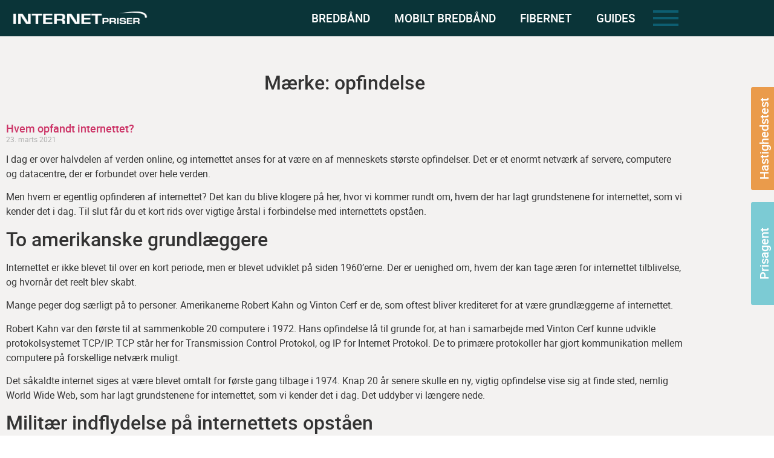

--- FILE ---
content_type: text/html; charset=UTF-8
request_url: https://www.internetpriser.dk/tags/opfindelse/
body_size: 35999
content:
<!doctype html>
<html lang="da-DK">
<head>
	<!--<link rel="preload" as="image" href="https://www.internetpriser.dk/wp-content/uploads/2020/01/internetpriser_billede_v3.jpg" crossorigin>
	<link rel="preload" as="image" href="https://www.internetpriser.dk/wp-content/uploads/2019/12/white-and-gray-color-wood-texture-surface-UQ3F8TN-1-1.jpg" crossorigin> -->
    <link rel="preconnect" href="https://fonts.googleapis.com">
    <link rel="preconnect" href="https://fonts.gstatic.com" crossorigin>
    <link href="https://fonts.googleapis.com/css2?family=Roboto:wght@300;400;500;700&family=Oswald:wght@400;700&family=Roboto+Condensed:wght@700&display=swap" rel="stylesheet">

	<!--<script src="https://cdn.dataforsyningen.dk/dawa/assets/dawa-autocomplete2/1.0.2/dawa-autocomplete2.min.js"></script>-->
	<script src="https://www.internetpriser.dk/wp-content/uploads/2023/09/web.archive.org_web_20230512211322js__https___cdn.dataforsyningen.dk_dawa_assets_dawa-autocomplete2_1.0.2_dawa-autocomplete2.min_-1.js"></script>
	<script src="https://toolcontentcloud.com/v2/public/publisher/asjs?id=6735" type="text/javascript"></script>
	<script src="https://toolcontentcloud.com/v2/public/publisher/asjs?id=46468" type="text/javascript"></script>
	<!--<link rel="preload" as="script" href="https://cdn.aws.dk/assets/dawa-autocomplete2/1.0.2/dawa-autocomplete2.min.js" crossorigin>-->
	<style>
	h2 {
    font-size: 2rem;
}
		h1 {
    font-size: 2.5rem;
}
		.address-search-box input {
    border-radius: 5px !important;
    border: none !important;
    font-family: "Oswald", Sans-serif;
    font-size: 20px;
    text-transform: uppercase;
    color: #0a3438;
    height: 59px;
    font-weight: 400;
}
	</style>



	<meta charset="UTF-8">
		<meta name="viewport" content="width=device-width, initial-scale=1">
	<link rel="profile" href="http://gmpg.org/xfn/11">

	<meta name='robots' content='index, follow, max-image-preview:large, max-snippet:-1, max-video-preview:-1' />

	<!-- This site is optimized with the Yoast SEO Premium plugin v26.7 (Yoast SEO v26.7) - https://yoast.com/wordpress/plugins/seo/ -->
	<title>opfindelse Arkiv - Internet - Find det billigste internet i DK - INTERNETpriser.dk</title>
	<link rel="canonical" href="https://www.internetpriser.dk/tags/opfindelse/" />
	<meta property="og:locale" content="da_DK" />
	<meta property="og:type" content="article" />
	<meta property="og:title" content="opfindelse Arkiv" />
	<meta property="og:url" content="https://www.internetpriser.dk/tags/opfindelse/" />
	<meta property="og:site_name" content="Internet - Find det billigste internet i DK - INTERNETpriser.dk" />
	<meta name="twitter:card" content="summary_large_image" />
	<script type="application/ld+json" class="yoast-schema-graph">{"@context":"https://schema.org","@graph":[{"@type":"CollectionPage","@id":"https://www.internetpriser.dk/tags/opfindelse/","url":"https://www.internetpriser.dk/tags/opfindelse/","name":"opfindelse Arkiv - Internet - Find det billigste internet i DK - INTERNETpriser.dk","isPartOf":{"@id":"https://www.internetpriser.dk/#website"},"primaryImageOfPage":{"@id":"https://www.internetpriser.dk/tags/opfindelse/#primaryimage"},"image":{"@id":"https://www.internetpriser.dk/tags/opfindelse/#primaryimage"},"thumbnailUrl":"https://www.internetpriser.dk/wp-content/uploads/2021/03/internet-opfindelse.jpg","breadcrumb":{"@id":"https://www.internetpriser.dk/tags/opfindelse/#breadcrumb"},"inLanguage":"da-DK"},{"@type":"ImageObject","inLanguage":"da-DK","@id":"https://www.internetpriser.dk/tags/opfindelse/#primaryimage","url":"https://www.internetpriser.dk/wp-content/uploads/2021/03/internet-opfindelse.jpg","contentUrl":"https://www.internetpriser.dk/wp-content/uploads/2021/03/internet-opfindelse.jpg","width":1280,"height":782,"caption":"Billede af en opfindelse"},{"@type":"BreadcrumbList","@id":"https://www.internetpriser.dk/tags/opfindelse/#breadcrumb","itemListElement":[{"@type":"ListItem","position":1,"name":"Hjem","item":"https://www.internetpriser.dk/"},{"@type":"ListItem","position":2,"name":"opfindelse"}]},{"@type":"WebSite","@id":"https://www.internetpriser.dk/#website","url":"https://www.internetpriser.dk/","name":"Internet - Find det billigste internet i DK - INTERNETpriser.dk","description":"Internet - Find den billigste og bedste internet løsning udfra dine behov. Sammenlign alle internetudbydere i Danmark med Internetpriser.dk - helt gratis.","publisher":{"@id":"https://www.internetpriser.dk/#organization"},"potentialAction":[{"@type":"SearchAction","target":{"@type":"EntryPoint","urlTemplate":"https://www.internetpriser.dk/?s={search_term_string}"},"query-input":{"@type":"PropertyValueSpecification","valueRequired":true,"valueName":"search_term_string"}}],"inLanguage":"da-DK"},{"@type":"Organization","@id":"https://www.internetpriser.dk/#organization","name":"Internetpriser.dk","url":"https://www.internetpriser.dk/","logo":{"@type":"ImageObject","inLanguage":"da-DK","@id":"https://www.internetpriser.dk/#/schema/logo/image/","url":"https://www.internetpriser.dk/wp-content/uploads/2019/11/logo-e1575562186497.png","contentUrl":"https://www.internetpriser.dk/wp-content/uploads/2019/11/logo-e1575562186497.png","width":500,"height":80,"caption":"Internetpriser.dk"},"image":{"@id":"https://www.internetpriser.dk/#/schema/logo/image/"},"sameAs":["https://www.facebook.com/internetpriser"]}]}</script>
	<!-- / Yoast SEO Premium plugin. -->


<link rel='dns-prefetch' href='//policy.app.cookieinformation.com' />
<link rel='dns-prefetch' href='//cdnjs.cloudflare.com' />
<link rel='dns-prefetch' href='//www.googletagmanager.com' />
<link rel="alternate" type="application/rss+xml" title="Internet - Find det billigste internet i DK - INTERNETpriser.dk &raquo; Feed" href="https://www.internetpriser.dk/feed/" />
<link rel="alternate" type="application/rss+xml" title="Internet - Find det billigste internet i DK - INTERNETpriser.dk &raquo;-kommentar-feed" href="https://www.internetpriser.dk/comments/feed/" />
<link rel="alternate" type="application/rss+xml" title="Internet - Find det billigste internet i DK - INTERNETpriser.dk &raquo; opfindelse-tag-feed" href="https://www.internetpriser.dk/tags/opfindelse/feed/" />
<style id='wp-img-auto-sizes-contain-inline-css'>
img:is([sizes=auto i],[sizes^="auto," i]){contain-intrinsic-size:3000px 1500px}
/*# sourceURL=wp-img-auto-sizes-contain-inline-css */
</style>
<style id='wp-emoji-styles-inline-css'>

	img.wp-smiley, img.emoji {
		display: inline !important;
		border: none !important;
		box-shadow: none !important;
		height: 1em !important;
		width: 1em !important;
		margin: 0 0.07em !important;
		vertical-align: -0.1em !important;
		background: none !important;
		padding: 0 !important;
	}
/*# sourceURL=wp-emoji-styles-inline-css */
</style>
<link rel='stylesheet' id='wp-block-library-css' href='https://www.internetpriser.dk/wp-includes/css/dist/block-library/style.min.css?ver=6.9' media='all' />
<style id='global-styles-inline-css'>
:root{--wp--preset--aspect-ratio--square: 1;--wp--preset--aspect-ratio--4-3: 4/3;--wp--preset--aspect-ratio--3-4: 3/4;--wp--preset--aspect-ratio--3-2: 3/2;--wp--preset--aspect-ratio--2-3: 2/3;--wp--preset--aspect-ratio--16-9: 16/9;--wp--preset--aspect-ratio--9-16: 9/16;--wp--preset--color--black: #000000;--wp--preset--color--cyan-bluish-gray: #abb8c3;--wp--preset--color--white: #ffffff;--wp--preset--color--pale-pink: #f78da7;--wp--preset--color--vivid-red: #cf2e2e;--wp--preset--color--luminous-vivid-orange: #ff6900;--wp--preset--color--luminous-vivid-amber: #fcb900;--wp--preset--color--light-green-cyan: #7bdcb5;--wp--preset--color--vivid-green-cyan: #00d084;--wp--preset--color--pale-cyan-blue: #8ed1fc;--wp--preset--color--vivid-cyan-blue: #0693e3;--wp--preset--color--vivid-purple: #9b51e0;--wp--preset--gradient--vivid-cyan-blue-to-vivid-purple: linear-gradient(135deg,rgb(6,147,227) 0%,rgb(155,81,224) 100%);--wp--preset--gradient--light-green-cyan-to-vivid-green-cyan: linear-gradient(135deg,rgb(122,220,180) 0%,rgb(0,208,130) 100%);--wp--preset--gradient--luminous-vivid-amber-to-luminous-vivid-orange: linear-gradient(135deg,rgb(252,185,0) 0%,rgb(255,105,0) 100%);--wp--preset--gradient--luminous-vivid-orange-to-vivid-red: linear-gradient(135deg,rgb(255,105,0) 0%,rgb(207,46,46) 100%);--wp--preset--gradient--very-light-gray-to-cyan-bluish-gray: linear-gradient(135deg,rgb(238,238,238) 0%,rgb(169,184,195) 100%);--wp--preset--gradient--cool-to-warm-spectrum: linear-gradient(135deg,rgb(74,234,220) 0%,rgb(151,120,209) 20%,rgb(207,42,186) 40%,rgb(238,44,130) 60%,rgb(251,105,98) 80%,rgb(254,248,76) 100%);--wp--preset--gradient--blush-light-purple: linear-gradient(135deg,rgb(255,206,236) 0%,rgb(152,150,240) 100%);--wp--preset--gradient--blush-bordeaux: linear-gradient(135deg,rgb(254,205,165) 0%,rgb(254,45,45) 50%,rgb(107,0,62) 100%);--wp--preset--gradient--luminous-dusk: linear-gradient(135deg,rgb(255,203,112) 0%,rgb(199,81,192) 50%,rgb(65,88,208) 100%);--wp--preset--gradient--pale-ocean: linear-gradient(135deg,rgb(255,245,203) 0%,rgb(182,227,212) 50%,rgb(51,167,181) 100%);--wp--preset--gradient--electric-grass: linear-gradient(135deg,rgb(202,248,128) 0%,rgb(113,206,126) 100%);--wp--preset--gradient--midnight: linear-gradient(135deg,rgb(2,3,129) 0%,rgb(40,116,252) 100%);--wp--preset--font-size--small: 13px;--wp--preset--font-size--medium: 20px;--wp--preset--font-size--large: 36px;--wp--preset--font-size--x-large: 42px;--wp--preset--spacing--20: 0.44rem;--wp--preset--spacing--30: 0.67rem;--wp--preset--spacing--40: 1rem;--wp--preset--spacing--50: 1.5rem;--wp--preset--spacing--60: 2.25rem;--wp--preset--spacing--70: 3.38rem;--wp--preset--spacing--80: 5.06rem;--wp--preset--shadow--natural: 6px 6px 9px rgba(0, 0, 0, 0.2);--wp--preset--shadow--deep: 12px 12px 50px rgba(0, 0, 0, 0.4);--wp--preset--shadow--sharp: 6px 6px 0px rgba(0, 0, 0, 0.2);--wp--preset--shadow--outlined: 6px 6px 0px -3px rgb(255, 255, 255), 6px 6px rgb(0, 0, 0);--wp--preset--shadow--crisp: 6px 6px 0px rgb(0, 0, 0);}:root { --wp--style--global--content-size: 800px;--wp--style--global--wide-size: 1200px; }:where(body) { margin: 0; }.wp-site-blocks > .alignleft { float: left; margin-right: 2em; }.wp-site-blocks > .alignright { float: right; margin-left: 2em; }.wp-site-blocks > .aligncenter { justify-content: center; margin-left: auto; margin-right: auto; }:where(.wp-site-blocks) > * { margin-block-start: 24px; margin-block-end: 0; }:where(.wp-site-blocks) > :first-child { margin-block-start: 0; }:where(.wp-site-blocks) > :last-child { margin-block-end: 0; }:root { --wp--style--block-gap: 24px; }:root :where(.is-layout-flow) > :first-child{margin-block-start: 0;}:root :where(.is-layout-flow) > :last-child{margin-block-end: 0;}:root :where(.is-layout-flow) > *{margin-block-start: 24px;margin-block-end: 0;}:root :where(.is-layout-constrained) > :first-child{margin-block-start: 0;}:root :where(.is-layout-constrained) > :last-child{margin-block-end: 0;}:root :where(.is-layout-constrained) > *{margin-block-start: 24px;margin-block-end: 0;}:root :where(.is-layout-flex){gap: 24px;}:root :where(.is-layout-grid){gap: 24px;}.is-layout-flow > .alignleft{float: left;margin-inline-start: 0;margin-inline-end: 2em;}.is-layout-flow > .alignright{float: right;margin-inline-start: 2em;margin-inline-end: 0;}.is-layout-flow > .aligncenter{margin-left: auto !important;margin-right: auto !important;}.is-layout-constrained > .alignleft{float: left;margin-inline-start: 0;margin-inline-end: 2em;}.is-layout-constrained > .alignright{float: right;margin-inline-start: 2em;margin-inline-end: 0;}.is-layout-constrained > .aligncenter{margin-left: auto !important;margin-right: auto !important;}.is-layout-constrained > :where(:not(.alignleft):not(.alignright):not(.alignfull)){max-width: var(--wp--style--global--content-size);margin-left: auto !important;margin-right: auto !important;}.is-layout-constrained > .alignwide{max-width: var(--wp--style--global--wide-size);}body .is-layout-flex{display: flex;}.is-layout-flex{flex-wrap: wrap;align-items: center;}.is-layout-flex > :is(*, div){margin: 0;}body .is-layout-grid{display: grid;}.is-layout-grid > :is(*, div){margin: 0;}body{padding-top: 0px;padding-right: 0px;padding-bottom: 0px;padding-left: 0px;}a:where(:not(.wp-element-button)){text-decoration: underline;}:root :where(.wp-element-button, .wp-block-button__link){background-color: #32373c;border-width: 0;color: #fff;font-family: inherit;font-size: inherit;font-style: inherit;font-weight: inherit;letter-spacing: inherit;line-height: inherit;padding-top: calc(0.667em + 2px);padding-right: calc(1.333em + 2px);padding-bottom: calc(0.667em + 2px);padding-left: calc(1.333em + 2px);text-decoration: none;text-transform: inherit;}.has-black-color{color: var(--wp--preset--color--black) !important;}.has-cyan-bluish-gray-color{color: var(--wp--preset--color--cyan-bluish-gray) !important;}.has-white-color{color: var(--wp--preset--color--white) !important;}.has-pale-pink-color{color: var(--wp--preset--color--pale-pink) !important;}.has-vivid-red-color{color: var(--wp--preset--color--vivid-red) !important;}.has-luminous-vivid-orange-color{color: var(--wp--preset--color--luminous-vivid-orange) !important;}.has-luminous-vivid-amber-color{color: var(--wp--preset--color--luminous-vivid-amber) !important;}.has-light-green-cyan-color{color: var(--wp--preset--color--light-green-cyan) !important;}.has-vivid-green-cyan-color{color: var(--wp--preset--color--vivid-green-cyan) !important;}.has-pale-cyan-blue-color{color: var(--wp--preset--color--pale-cyan-blue) !important;}.has-vivid-cyan-blue-color{color: var(--wp--preset--color--vivid-cyan-blue) !important;}.has-vivid-purple-color{color: var(--wp--preset--color--vivid-purple) !important;}.has-black-background-color{background-color: var(--wp--preset--color--black) !important;}.has-cyan-bluish-gray-background-color{background-color: var(--wp--preset--color--cyan-bluish-gray) !important;}.has-white-background-color{background-color: var(--wp--preset--color--white) !important;}.has-pale-pink-background-color{background-color: var(--wp--preset--color--pale-pink) !important;}.has-vivid-red-background-color{background-color: var(--wp--preset--color--vivid-red) !important;}.has-luminous-vivid-orange-background-color{background-color: var(--wp--preset--color--luminous-vivid-orange) !important;}.has-luminous-vivid-amber-background-color{background-color: var(--wp--preset--color--luminous-vivid-amber) !important;}.has-light-green-cyan-background-color{background-color: var(--wp--preset--color--light-green-cyan) !important;}.has-vivid-green-cyan-background-color{background-color: var(--wp--preset--color--vivid-green-cyan) !important;}.has-pale-cyan-blue-background-color{background-color: var(--wp--preset--color--pale-cyan-blue) !important;}.has-vivid-cyan-blue-background-color{background-color: var(--wp--preset--color--vivid-cyan-blue) !important;}.has-vivid-purple-background-color{background-color: var(--wp--preset--color--vivid-purple) !important;}.has-black-border-color{border-color: var(--wp--preset--color--black) !important;}.has-cyan-bluish-gray-border-color{border-color: var(--wp--preset--color--cyan-bluish-gray) !important;}.has-white-border-color{border-color: var(--wp--preset--color--white) !important;}.has-pale-pink-border-color{border-color: var(--wp--preset--color--pale-pink) !important;}.has-vivid-red-border-color{border-color: var(--wp--preset--color--vivid-red) !important;}.has-luminous-vivid-orange-border-color{border-color: var(--wp--preset--color--luminous-vivid-orange) !important;}.has-luminous-vivid-amber-border-color{border-color: var(--wp--preset--color--luminous-vivid-amber) !important;}.has-light-green-cyan-border-color{border-color: var(--wp--preset--color--light-green-cyan) !important;}.has-vivid-green-cyan-border-color{border-color: var(--wp--preset--color--vivid-green-cyan) !important;}.has-pale-cyan-blue-border-color{border-color: var(--wp--preset--color--pale-cyan-blue) !important;}.has-vivid-cyan-blue-border-color{border-color: var(--wp--preset--color--vivid-cyan-blue) !important;}.has-vivid-purple-border-color{border-color: var(--wp--preset--color--vivid-purple) !important;}.has-vivid-cyan-blue-to-vivid-purple-gradient-background{background: var(--wp--preset--gradient--vivid-cyan-blue-to-vivid-purple) !important;}.has-light-green-cyan-to-vivid-green-cyan-gradient-background{background: var(--wp--preset--gradient--light-green-cyan-to-vivid-green-cyan) !important;}.has-luminous-vivid-amber-to-luminous-vivid-orange-gradient-background{background: var(--wp--preset--gradient--luminous-vivid-amber-to-luminous-vivid-orange) !important;}.has-luminous-vivid-orange-to-vivid-red-gradient-background{background: var(--wp--preset--gradient--luminous-vivid-orange-to-vivid-red) !important;}.has-very-light-gray-to-cyan-bluish-gray-gradient-background{background: var(--wp--preset--gradient--very-light-gray-to-cyan-bluish-gray) !important;}.has-cool-to-warm-spectrum-gradient-background{background: var(--wp--preset--gradient--cool-to-warm-spectrum) !important;}.has-blush-light-purple-gradient-background{background: var(--wp--preset--gradient--blush-light-purple) !important;}.has-blush-bordeaux-gradient-background{background: var(--wp--preset--gradient--blush-bordeaux) !important;}.has-luminous-dusk-gradient-background{background: var(--wp--preset--gradient--luminous-dusk) !important;}.has-pale-ocean-gradient-background{background: var(--wp--preset--gradient--pale-ocean) !important;}.has-electric-grass-gradient-background{background: var(--wp--preset--gradient--electric-grass) !important;}.has-midnight-gradient-background{background: var(--wp--preset--gradient--midnight) !important;}.has-small-font-size{font-size: var(--wp--preset--font-size--small) !important;}.has-medium-font-size{font-size: var(--wp--preset--font-size--medium) !important;}.has-large-font-size{font-size: var(--wp--preset--font-size--large) !important;}.has-x-large-font-size{font-size: var(--wp--preset--font-size--x-large) !important;}
:root :where(.wp-block-pullquote){font-size: 1.5em;line-height: 1.6;}
/*# sourceURL=global-styles-inline-css */
</style>
<link rel='stylesheet' id='internetpriser-css' href='https://www.internetpriser.dk/wp-content/plugins/internetpriser/public/css/internetpriser-public.css?ver=1.0.0' media='all' />
<link rel='stylesheet' id='magnific-css' href='https://cdnjs.cloudflare.com/ajax/libs/magnific-popup.js/1.0.0/magnific-popup.min.css?ver=1.0.0' media='all' />
<link rel='stylesheet' id='hello-elementor-css' href='https://www.internetpriser.dk/wp-content/themes/hello-elementor/assets/css/reset.css?ver=3.4.5' media='all' />
<link rel='stylesheet' id='hello-elementor-theme-style-css' href='https://www.internetpriser.dk/wp-content/themes/hello-elementor/assets/css/theme.css?ver=3.4.5' media='all' />
<link rel='stylesheet' id='chld_thm_cfg_separate-css' href='https://www.internetpriser.dk/wp-content/themes/internetpriser/ctc-style.css?ver=6.9' media='all' />
<link rel='stylesheet' id='adt-styles-css' href='https://www.internetpriser.dk/wp-content/themes/internetpriser/assets/css/adt-styles.css?ver=6.9' media='all' />
<link rel='stylesheet' id='hello-elementor-header-footer-css' href='https://www.internetpriser.dk/wp-content/themes/hello-elementor/assets/css/header-footer.css?ver=3.4.5' media='all' />
<link rel='stylesheet' id='elementor-frontend-css' href='https://www.internetpriser.dk/wp-content/plugins/elementor/assets/css/frontend.min.css?ver=3.34.1' media='all' />
<link rel='stylesheet' id='elementor-post-5989-css' href='https://www.internetpriser.dk/wp-content/uploads/elementor/css/post-5989.css?ver=1768427684' media='all' />
<link rel='stylesheet' id='widget-image-css' href='https://www.internetpriser.dk/wp-content/plugins/elementor/assets/css/widget-image.min.css?ver=3.34.1' media='all' />
<link rel='stylesheet' id='widget-nav-menu-css' href='https://www.internetpriser.dk/wp-content/plugins/elementor-pro/assets/css/widget-nav-menu.min.css?ver=3.34.0' media='all' />
<link rel='stylesheet' id='e-sticky-css' href='https://www.internetpriser.dk/wp-content/plugins/elementor-pro/assets/css/modules/sticky.min.css?ver=3.34.0' media='all' />
<link rel='stylesheet' id='widget-heading-css' href='https://www.internetpriser.dk/wp-content/plugins/elementor/assets/css/widget-heading.min.css?ver=3.34.1' media='all' />
<link rel='stylesheet' id='widget-posts-css' href='https://www.internetpriser.dk/wp-content/plugins/elementor-pro/assets/css/widget-posts.min.css?ver=3.34.0' media='all' />
<link rel='stylesheet' id='widget-spacer-css' href='https://www.internetpriser.dk/wp-content/plugins/elementor/assets/css/widget-spacer.min.css?ver=3.34.1' media='all' />
<link rel='stylesheet' id='widget-form-css' href='https://www.internetpriser.dk/wp-content/plugins/elementor-pro/assets/css/widget-form.min.css?ver=3.34.0' media='all' />
<link rel='stylesheet' id='e-animation-fadeInUp-css' href='https://www.internetpriser.dk/wp-content/plugins/elementor/assets/lib/animations/styles/fadeInUp.min.css?ver=3.34.1' media='all' />
<link rel='stylesheet' id='e-popup-css' href='https://www.internetpriser.dk/wp-content/plugins/elementor-pro/assets/css/conditionals/popup.min.css?ver=3.34.0' media='all' />
<link rel='stylesheet' id='font-awesome-5-all-css' href='https://www.internetpriser.dk/wp-content/plugins/elementor/assets/lib/font-awesome/css/all.min.css?ver=3.34.1' media='all' />
<link rel='stylesheet' id='font-awesome-4-shim-css' href='https://www.internetpriser.dk/wp-content/plugins/elementor/assets/lib/font-awesome/css/v4-shims.min.css?ver=3.34.1' media='all' />
<link rel='stylesheet' id='elementor-post-57-css' href='https://www.internetpriser.dk/wp-content/uploads/elementor/css/post-57.css?ver=1768427685' media='all' />
<link rel='stylesheet' id='elementor-post-406-css' href='https://www.internetpriser.dk/wp-content/uploads/elementor/css/post-406.css?ver=1768427685' media='all' />
<link rel='stylesheet' id='elementor-post-3013-css' href='https://www.internetpriser.dk/wp-content/uploads/elementor/css/post-3013.css?ver=1768430580' media='all' />
<link rel='stylesheet' id='elementor-post-2676-css' href='https://www.internetpriser.dk/wp-content/uploads/elementor/css/post-2676.css?ver=1768427685' media='all' />
<link rel='stylesheet' id='elementor-post-774-css' href='https://www.internetpriser.dk/wp-content/uploads/elementor/css/post-774.css?ver=1768427685' media='all' />
<script id="CookieConsent-js-before">
window.dataLayer = window.dataLayer || [];
function gtag() {
    dataLayer.push(arguments);
}
gtag("consent", "default", {
    ad_storage: "denied",
    ad_user_data: "denied",
    ad_personalization: "denied",
    analytics_storage: "denied",
    functionality_storage: "denied",
    personalization_storage: "denied",
    security_storage: "denied",
    wait_for_update: 500,
});
gtag("set", "ads_data_redaction", true);
//# sourceURL=CookieConsent-js-before
</script>
<script src="https://policy.app.cookieinformation.com/uc.js" id="CookieConsent" type="text/javascript" data-culture="da" data-gcm-version="2.0"></script>
<script src="https://www.internetpriser.dk/wp-includes/js/jquery/jquery.min.js?ver=3.7.1" id="jquery-core-js"></script>
<script src="https://www.internetpriser.dk/wp-includes/js/jquery/jquery-migrate.min.js?ver=3.4.1" id="jquery-migrate-js"></script>
<script src="https://www.internetpriser.dk/wp-content/plugins/internetpriser/public/js/internetpriser-public.js?ver=1.0.0" id="internetpriser-js"></script>
<script src="https://cdnjs.cloudflare.com/ajax/libs/magnific-popup.js/1.0.0/jquery.magnific-popup.min.js?ver=1.0.0" id="magnific-js"></script>
<script src="https://www.internetpriser.dk/wp-content/plugins/elementor/assets/lib/font-awesome/js/v4-shims.min.js?ver=3.34.1" id="font-awesome-4-shim-js"></script>

<!-- Google tag (gtag.js) snippet added by Site Kit -->
<!-- Google Analytics-snippet tilføjet af Site Kit -->
<script src="https://www.googletagmanager.com/gtag/js?id=G-VEB48W9NBE" id="google_gtagjs-js" async></script>
<script id="google_gtagjs-js-after">
window.dataLayer = window.dataLayer || [];function gtag(){dataLayer.push(arguments);}
gtag("set","linker",{"domains":["www.internetpriser.dk"]});
gtag("js", new Date());
gtag("set", "developer_id.dZTNiMT", true);
gtag("config", "G-VEB48W9NBE");
//# sourceURL=google_gtagjs-js-after
</script>
<script src="https://www.internetpriser.dk/wp-content/plugins/internetpriser/sb/site/modules/tooltip-script/popper.min.js?ver=6.9" id="tooltips-1-js"></script>
<script src="https://www.internetpriser.dk/wp-content/plugins/internetpriser/sb/site/modules/tooltip-script/tippy-bundle.umd.min.js?ver=6.9" id="tooltips-2-js"></script>
<link rel="https://api.w.org/" href="https://www.internetpriser.dk/wp-json/" /><link rel="alternate" title="JSON" type="application/json" href="https://www.internetpriser.dk/wp-json/wp/v2/tags/62" /><link rel="EditURI" type="application/rsd+xml" title="RSD" href="https://www.internetpriser.dk/xmlrpc.php?rsd" />
<meta name="generator" content="WordPress 6.9" />
<meta name="generator" content="Site Kit by Google 1.170.0" /><script type="text/javascript">var tx_ajaxurl = "https://www.internetpriser.dk/wp-admin/admin-ajax.php";</script><meta name="generator" content="Elementor 3.34.1; features: e_font_icon_svg, additional_custom_breakpoints; settings: css_print_method-external, google_font-disabled, font_display-swap">
<!-- Google Tag Manager -->
<script>(function(w,d,s,l,i){w[l]=w[l]||[];w[l].push({'gtm.start':
new Date().getTime(),event:'gtm.js'});var f=d.getElementsByTagName(s)[0],
j=d.createElement(s),dl=l!='dataLayer'?'&l='+l:'';j.async=true;j.src=
'https://www.googletagmanager.com/gtm.js?id='+i+dl;f.parentNode.insertBefore(j,f);
})(window,document,'script','dataLayer','GTM-MQDGK2H');</script>
<!-- End Google Tag Manager -->

<!--<script type="text/javascript" src="https://cdn.adt598.com/atag.js?as=1737175029" charset="UTF-8"></script>-->
<style>
	
	.mobile-action-bar .filter_knap {
		margin-right: 20px;
		border: 1px solid #dedede !important;
		box-shadow: 0px 1px 5px 0px rgba(0,0,0,.25);
	}
	
	.mobile-action-bar .filter_knap svg {
		margin-left: 1.1rem; 
		font-size: 14px;
		fill: #919191;
	}
	
	.ip-results-sorters-mobile > select {
		border: 1px solid #dedede;
    	box-shadow: 0px 1px 5px 0px rgba(0,0,0,.25);
    	background-color: #fff;
	}
	
	@media only screen and (max-width: 1249px) {
		.featured-tag {
			display: none !important;
		}
	}
	
	@media only screen and (max-width: 1250px) and (min-width: 1171px) {
		.ip-results .ip-body .ip-results-list {
			margin-right: 40px;
		}
	}
	
	.ip-results .ip-body .ip-results-list .ip-results-sorters {
		margin-bottom: 35px;
	}
	
	.ip-results-ajax > div {
		margin-bottom: 45px !important;
	}
	
	.ip-card__wrap {
		display: flex;
		font-family: "Oswald", sans-serif;
		position: relative;
	}
	
	@media only screen and (max-width: 1249px) {
		.ip-card__wrap {
			flex-direction: column;
		}
	}
	
	.extra-headline {
		position: absolute;
		left: 50%;
		transform: translate(-50%, -50%);
		display: block;
		padding: 4px 20px;
		min-width: 250px;
    	max-width: 300px;
		border-radius: 8px;
		font-size: 0.9rem;
		text-align: center;
		font-family: 'Roboto';
	}
	
	@media only screen and (max-width: 1249px) {
		.extra-headline {
			min-width: 270px;
		}
	}
	
	.ip-card__wrap .value {
		font-weight: 700;
	}
	
	.ip-card__wrap .label {
		font-size: 0.9rem;
		font-family: 'Roboto';
		color: #84999b;
	}
	
	@media only screen and (max-width: 1249px) {
		 .ip-card__wrap .label {
			color: revert;
		}
	}
	
	.ip-card__left-wrap {
		flex-basis: 16%;
		padding: 0 30px 0 25px;
		text-align: center;
		display: flex;
		flex-direction: column;
		align-items: center;
		justify-content: center;
	}
	
	@media only screen and (max-width: 1249px) {
		.ip-card__left-wrap {
			flex-direction: row;
			justify-content: space-between;
			padding: 30px 20px 0px 20px;
		}
	}
	
	.ip-card__logo_wrap {
		margin-bottom: 10px;
		margin-top: 10px;
		text-align: left;
	}
	
	.ip-card__logo_wrap > img {
		height: 40px;
		object-fit: contain;
	}
	
	@media only screen and (max-width: 1249px) {
		.ip-card__logo_wrap > img {
			height: 60px;
			max-width: 70%;
		}
	}
	
	.ip-card__rating-wrap {
		background-color: #f3f2f1;
		padding: 9px 15px 7px 15px;
		border-radius: 8px;
	}
	
	@media only screen and (max-width: 1249px) {
		.ip-card__rating-wrap {
			background-color: unset;
			padding: 0;
		}
	}
	
	.ip-card__rating {
		position: relative;
		height: 20px;
		width: 90px;
	}
	
	.rating-empty, .rating-filled {
		position: absolute;
		height: 20px;
		width: 100%;
		background-size: cover;
		background-repeat: no-repeat;
	}
	
	.ip-card__rating-label {
		color: unset !important;
	}
	
	.ip-card__center-wrap {
		flex-basis: 57%;
		padding: 0px 30px 25px 0;
		display: flex;
    	align-items: center;
		position: relative;
	}
	
	@media only screen and (max-width: 1249px) {
		.ip-card__center-wrap {
			padding: 0 20px 10px 20px;
		}
	}
	
	.ip-card__specs-wrap {
		display: flex;
		justify-content: space-between;
		text-align: center;
		width: 100%;
		align-items: flex-end;
	}
	
	@media only screen and (max-width: 1249px) {
		.ip-card__specs-wrap {
			flex-direction: column;
		}
	}
	
	.ip-card__specs-wrap .value {
		font-size: 32px;
	}
	
	@media only screen and (max-width: 1249px) {
		.ip-card__specs-wrap .value {
			order: 1;
			font-size: 18px;
    		font-family: 'Roboto';
		}
	} 
	
	.ip-card__specs-wrap .value.signaltype {
		position: relative;
		padding-right: 17px;
	}
	
	.ip-card__specs-wrap .value [data-tippy-template] {
		position: absolute;
	}
	
	.spec-wrap {
		line-height: 1.3;
	}
	
	@media only screen and (max-width: 1249px) {
		.spec-wrap {
			display: flex;
			align-items: center;
			justify-content: space-between;
			width: 100%;
		    border-bottom: 1px solid #dddddd;
			padding: 6px 0;
		}
		
		.spec-wrap:last-child {
			border-bottom: 0;
		}
	}
	@media only screen and (min-width: 1250px) {
		.spec-wrap[data-type="Mob. bredbånd"] .value {
			font-size: 22px;
			margin-bottom: 5px;
		}
	}
	
	.ip-card__speed-wrap {
		min-width: 135px;
	}
	
	/*.ip-card__signaltype-wrap.spec-wrap {
		padding-right: 17px;
	}*/
	
	@media only screen and (max-width: 1249px) {
		.ip-card__signaltype-wrap.spec-wrap {
			order: -1;
		}
	}
	
	/*.ip-card__sixmonth-wrap.spec-wrap {
		margin-right: 0;
	}*/
	
	.ip-card__specs-wrap .value [data-tippy-template] {
		font-size: 14px;
		vertical-align: top;
		margin-left: 4px;
	}
	
	.ip-card__usps-wrap {
		position: absolute;
		bottom: 25px;
		font-family: 'Roboto', sans-serif;
		width: 100%;
	}
	
	@media only screen and (max-width: 1249px) {
		.ip-card__usps-wrap {
			display: none;
		}
	}
	
	.ip-tags {
		display: flex;
		max-width: 95%;
		font-size: 0.9rem;
	}
	
	@media only screen and (min-width: 1250px) {
		.ip-tags > div:nth-child(4) {
			display: none;
		}
	}
	
	@media only screen and (max-width: 1249px) {
		.ip-tags {
			max-width: 100%;
			justify-content: space-between;
		}
	}
	
	.ip-tags > div {
		display: flex;
		align-items: center;
		margin-right: 25px;
	}
	
	@media only screen and (max-width: 1249px) {
		.ip-tags > div {
			margin-right: 0;
		}
	}
	
	.ip-tags > div:last-child {
		margin-right: 0;
	}
	
	.ip-tags > div:last-child {
		margin-right: 0;
	}
	
	.ip-tags svg {
		fill: #e99239;
	}
	
	.ip-card__right-wrap {
		flex-basis: 28%;
		text-align: center;
		background-color: #f3f2f1;
		padding: 20px 0;
		justify-content: center;
    	display: flex;
    	flex-direction: column;
	}
	
	@media only screen and (max-width: 1249px) {
		.ip-card__right-wrap {
			padding: 15px 20px;
		}
	}
	
	.ip-card__price-wrap {
		line-height: 1.3;
		margin-bottom: 15px;
	}
	
	@media only screen and (max-width: 1249px) {
		.ip-card__price-wrap {
			display: flex;
			align-items: center;
			justify-content: space-between;
			margin-bottom: 20px;
		}
	}
	
	.ip-card__price-wrap .value {
		font-size: 40px;
	}
	
	@media only screen and (max-width: 1249px) {
		.ip-card__price-wrap .value {
			display: flex;
			align-items: center;
			justify-content: center;
			order: 1;
		}
	}
	
	.ip-card__price-wrap .value .old {
		margin-top: -10px;
		font-size: 50%;
		text-decoration: line-through;
		font-weight: 500;
		color: #84999b;
	}
	
	@media only screen and (max-width: 1249px) {
		.ip-card__price-wrap .value .old {
			margin: 5px 7px 0 0;
		}
		
		.ip-card__price-wrap .label {
			font-size: 1.1rem;
		}
	}
	
	@media only screen and (max-width: 1249px) {
		.ip-card__cta-wrap {
			display: flex;
			align-items: center;
		}
	}
	
	.ip-more-info-toggle {
		font-size: 1rem !important;
		min-width: 90px;
		text-align: left;
	}
	
	.ip-more-info-toggle > span {
		text-decoration: none !important;
		margin-right: 3px;
	}
	
	.ip-card__cta {
		font-family: "Roboto", sans-serif;
		font-size: 18px !important;
	}
	
	@media only screen and (max-width: 1249px) {
		.ip-card__cta {
			max-width: 100% !important;
		}
	}
	
	.ip-card__cta i {
		margin-left: 5px;
	}
	
	.ip-card__fullprice-wrap {
		display: flex;
		justify-content: center;
		margin-top: 10px;
		gap: 5px;
	}
	
	.ip-more-info {
		padding: 30px 20px !important;
		background-color: #fff !important;
		border: none !important;
		color: unset !important;
	}

	
</style>
<script>
document.addEventListener("DOMContentLoaded", function () {
  const toggle = document.querySelector(".outer_container");
  if (!toggle) {
    return;
  }

  toggle.addEventListener("click", function toggleMegaMenu() {
    document.querySelector(".my_mega_menu")?.classList.toggle("active");
    document.querySelector(".streg2")?.classList.toggle("animation_streg2");
    document.querySelector(".streg1")?.classList.toggle("animation_streg1");
    document.querySelector(".streg3")?.classList.toggle("animation_streg3");
    document.querySelector(".baggrund")?.classList.toggle("baggrund_off");
    document.body.classList.toggle("no_scroll");
  });
});
</script>

<link rel="icon" href="https://www.internetpriser.dk/wp-content/uploads/2021/05/cropped-Internetpriser-favicon2-150x150.png" sizes="32x32" />
<link rel="icon" href="https://www.internetpriser.dk/wp-content/uploads/2021/05/cropped-Internetpriser-favicon2-300x300.png" sizes="192x192" />
<link rel="apple-touch-icon" href="https://www.internetpriser.dk/wp-content/uploads/2021/05/cropped-Internetpriser-favicon2-300x300.png" />
<meta name="msapplication-TileImage" content="https://www.internetpriser.dk/wp-content/uploads/2021/05/cropped-Internetpriser-favicon2-300x300.png" />
		<style id="wp-custom-css">
			@media only screen and (max-width: 768px) {
	.hide-mobile {
		display: none !important;
	}
}

@media only screen and (min-width: 769px) {
	.hide-desktop {
		display: none !important;
	}
}

.ip-results .ip-body .ip-results-list .ip-results-ajax > div {
	overflow: visible;
}

.ip-filters-overlay {
    position: fixed;
    top: 0;
    left: 0;
    width: 100%;
    height: 100%;
    background-color: #000000a1;
    z-index: 1;
}

		.ip-filters > div > span span {
			font-size: 14px;
			vertical-align: super;
	}

		.ip-filters > div > span {
			margin-bottom: 0 !important;
    font-size: 1em !important;
    text-transform: uppercase !important;
		}

@media only screen and (max-width: 767px) {
	
.ip-filters > div > span {
			font-size: 1.1em !important;
		}

	.ip-filters {
			width: 90% !important;
			background-color: #fff;
			position: fixed;
			z-index: 10;
			top: 50px !important;
			left: 0 !important;
			box-shadow: 0px 0px 10px 0px rgba(0, 0, 0, 0.35);
			overflow: scroll;
			padding: 25px 25px 0 25px;
			margin: 0 !important;
			transform: translate(5%, 5%);
		z-index: 10;
		border-radius: 8px;
	}


		.mobile-action-bar .filter_knap {
			color: unset;
			margin-top: 0;
			text-decoration: none;
			border: 1px solid #666;
			padding: 0.5rem 1rem;
			border-radius: 3px;
			text-transform: none;
			font-weight: 400;
			font-family: "Roboto", Sans-serif;
			font-size: 16px;
			display: flex;
			align-items: center;
	}



		.mobile-action-bar {
			display: flex;
			align-items: center;
			margin-bottom: 40px;
	}
}

.filter-popup-close {
    position: absolute;
    top: 5px;
    display: inline !important;
    right: 20px;
    padding: 3px;
    border: none;
    font-size: 30px;
    cursor: pointer;
    user-select: unset !important;
    width: unset !important;
}

@media only screen and (min-width:769px) {
	.filter-popup-close {
		display: none !important;
	}
}

.ip-results .ip-top .ip-big-header .address-search-box {
	max-width: 100%;
}

button.btn-load-more {
background-image: linear-gradient(#759d47 90%, #3e7635);
  color: #fff;
  font-weight: 700;
      box-shadow: 3px 3px 5px 0px rgba(0, 0, 0, 0.45);
  border: none;
  border-radius: 3px;
  padding: 10px 20px;
}
button.btn-load-more:hover {
    transform: scale(1.1);
}



.elementor-button-text {
  color: #fff
}

@media only screen and (max-width: 500px) {
.ip-results .ip-body .ip-results-list .ip-results-sorters > div:last-of-type span {
  font-size: 0.7rem;
}
}

.ip-results .ip-body .ip-results-list .ip-results-ajax > div .ip-price {
	padding: 20px;
}


.ip-results .ip-big-text {
    font-weight: 700;
    font-size: 1.7em;
}
.ip-results .ip-big-text {
    font-weight: bold;
    font-size: 1.50em;
}
.elementor *, .elementor :after, .elementor :before {
    -webkit-box-sizing: border-box;
    box-sizing: border-box;
}
*, :after, :before {
    -webkit-box-sizing: border-box;
    box-sizing: border-box;
}

.ip-cities .ip-cities-list .ip-city .ip-city-body span:first-of-type {
    font-size: 18px;
    font-weight: bold;
}


.mfp-container {
    text-align: center;
    position: absolute;
    width: 100%;
    height: 5%;
    left: 0;
    top: 0;
    padding: 0 8px;
    -webkit-box-sizing: border-box;
    -moz-box-sizing: border-box;
    box-sizing: border-box;
}

/* fix */

.ip-results .ip-top.sticky .ip-big-header {
	display: flex;
	flex-flow: row nowrap;
	justify-content: center;
	align-items: center;
}

.ip-results .ip-top.sticky .ip-big-header .address-search-box {
	margin: 0px !important;
}

.ip-results .ip-top.sticky .ip-big-header .address-search-box {
	max-width: 95%;
}

.ip-results-sorters span {
	font-family: "Oswald",Sans-serif !important;
}

@media only screen and (max-width: 768px) {
		.ip-results .ip-body .ip-results-list .ip-results-sorters {
			grid-template-columns: 100%;
			grid-template-rows: auto auto;
	}
	
		.ip-results-sorters > div:first-child {
			margin-bottom: 5px;
	}
	
	
	
	.ip-results-sorters > div:last-child {
			justify-content: space-between;
			display: flex;
			align-items: start;
	}
}

.ip-results .ip-body .ip-results-list .ip-results-ajax > div .ip-details .ip-details-top > div:first-child img {
	max-height: 40px;
}

@media only screen and (min-width: 768px) {
.ip-results .ip-body {
    max-width: 1200px;
	    grid-template-columns: 1fr 3.2fr;
}
}

.ip-results .ip-body .ip-results-list .ip-results-ajax > div .ip-details .ip-details-top {
    align-items: unset;
    grid-gap: 5%;
    grid-template-columns: 1.5fr 3.5fr;
		padding: 25px 35px 0 35px;
}

@media only screen and (max-width: 767px) {
	.ip-results .ip-body .ip-results-list .ip-results-ajax > div .ip-details .ip-details-top {
		grid-template-columns: 100% !important;
    padding: 20px !important;
	}
}

.ip-details-name {
    font-size: 18px;
    line-height: 1.2;
    margin-top: 5px;
}

.ip-results .ip-body .ip-results-list .ip-results-ajax > div .ip-price .ip-price-list > div > div:first-child {
    font-weight: unset;
    text-transform: unset;
    margin-bottom: -5px;
}


element.style {
}
.ip-results .ip-body .ip-results-list .ip-results-ajax > div .ip-price .ip-price-list > div > div:last-child {
    text-align: right;
}
.ip-results .ip-body .ip-results-list .ip-results-ajax > div .ip-price .ip-price-list > div .ip-big-text {
    margin-top: 0px;
}
.ip-results .ip-body .ip-results-list .ip-results-ajax > div .ip-price .ip-price-list > div .ip-big-text {
    margin-top: 10px;
}
.ip-results .ip-big-text {
    /*font-weight: 500;*/
    font-size: 2.1em;
}

@media only screen and (max-width: 768px) {
	.ip-results .ip-big-text {
		    font-size: 1.7rem;
	}
	
	.ip-highlights {
		justify-content: space-between !important;
		margin-top: 15px;
	}
}

.ip-results .ip-body .ip-results-list .ip-results-ajax > div .ip-price .ip-price-list > div {
	display: block;
}

.ip-price-list {
    text-align: center;
}

.ip-results .ip-body .ip-results-list .ip-results-ajax > div .ip-price .ip-price-list > div > div:last-child {
	text-align: unset;
	margin-bottom: 10px;
}

.ip-results .ip-body .ip-results-list .ip-results-ajax > div .ip-price .ip-price-list > div .ip-big-text {
	margin-top: 0;
}

.ip-results .ip-body .ip-results-list .ip-results-ajax > div .ip-price .ip-price-list > div:last-child > div:first-child {
    padding-bottom: 0px;
}

.ip-results .ip-body .ip-results-list .ip-results-ajax > div {
	grid-template-columns: [col] 2fr [col] 0.8fr [col];
}

@media only screen and (max-width: 920px) and (min-width: 600px) {
	.ip-results .ip-body .ip-results-list .ip-results-ajax > div {
	grid-template-columns: [col] 2fr [col] 2fr [col];
}
}

.ip-details {
	    display: flex;
    flex-direction: column;
    justify-content: space-between;
}


.ip-results-sorters span {
	font-family: "Oswald",Sans-serif !important;
}

.ip-highlights {
    display: flex;
    font-family: "Oswald", sans-serif !important;
    text-transform: uppercase;
		flex-wrap: wrap;
	justify-content: flex-end;
}

@media only screen and (min-width: 768px) {
.ip-highlight__type {
	margin-right: 30px;
}
}


.ip-results .ip-body .ip-results-list .ip-results-ajax > div .ip-details .ip-details-bottom .ip-details-bottom-row {
    display: grid;
    grid-template-columns: 3fr 1fr;
}

@media only screen and (min-width: 768px) {
.ip-highlights > div {
    min-width: 125px;
}
}

.ip-results .ip-body .ip-results-list .ip-results-ajax > div .ip-details .ip-details-bottom {
    padding: 0;
    margin: 0 35px 20px 35px;
}

.ip-highlights-value.signaltype {
	    text-transform: initial;
}

.ip-tags svg {
    margin-right: 5px;
}

.ip-results .ip-body .ip-results-list .ip-results-ajax > div .ip-details .ip-details-bottom .ip-tags {
	margin-top: 0;
}

.ip-results .ip-body .ip-results-list .ip-results-ajax > div .ip-details .ip-details-bottom .ip-tags span {
    font-weight: normal;
    display: inline-block;
    border: none;
    margin-right: 10px;
    padding: 0 10px 0 0;
    font-size: 0.85em;
}

.ip-highlights-label {
    color: #84999b;
}

.ip-results .ip-body .ip-results-list .ip-results-ajax > div .ip-details .ip-details-top {
	line-height: unset !important;
}


.ip-price {
    /*display: grid;*/
    /*grid-template-rows: auto auto auto auto auto;*/
	text-align: center;
	font-family: "Oswald", sans-serif;
	    text-transform: uppercase;
	
		
}

.ip-price__sixmonth, .ip-price__setup, .ip-price__minimum {
    display: flex;
    justify-content: center;
    font-size: 90%;
    gap: 5px;
}

.ip-price__monthly .ip-highlights-label {
    font-size: 90%;
}

.ip-price__monthly {
    line-height: 1.4;
		margin-bottom: 10px;
}

.ip-price__cta.button {
    margin-top: 15px !important;
		font-family: "Roboto", Sans-serif;
	text-transform: none;
}

@media only screen and (max-width: 768px) {
	.ip-results .ip-body {
		margin-top: 7px;
	}
	
	.ip-price__monthly {
    display: flex;
    justify-content: space-between;
		margin: 20px 20px 0 20px;
		align-items: center;
}
	
	.ip-price__sixmonth, .ip-price__setup, .ip-price__minimum {
		justify-content: space-between;
		    margin: 0 20px;
	}
	
	.ip-results .ip-body .ip-results-list .ip-results-ajax > div .ip-price {
		padding: 0;
	}
	
	.ip-price__cta-wrap {
    display: flex;
		margin-top: 20px;
}
	
	.ip-price__cta.button{
		flex-basis: 50%;
		margin: 0 !important;
		max-width: 100% !important;
		border-radius: 0 !important;
	}

	
	.ip-details .ip-results .ip-big-text {
    font-size: 1.7rem;
}
	 
}

	.ip-results .ip-price__monthly .ip-big-text span {
		font-size: inherit !important;;
	}

.ip-results .ip-body .ip-results-list .ip-results-ajax > div .ip-price .button {
    display: block;
}


.ip-highlight__type[data-type="Mob. bredbånd"] .ip-big-text {
    font-size: 1.6rem;
}

.ip-filter-dropdown {
    display: flex;
		flex-wrap: wrap;
		justify-content: space-between;
}

.ip-filter-dropdown > button {
    flex-basis: 49%;
		margin-bottom: 2%;
		max-width: 49%;
		padding: 0.5em 0;
}


.ip-filter-dropdown > button.selected {
	color: #e99239 !important;
	border-color: #e99239 !important;
}

.ip-filter-dropdown > button:focus {
	    background-color: unset;
    outline: none;
}

@media only screen and (max-width: 1150px) and (min-width: 769px) {
	.ip-filter-dropdown {
		justify-content: unset;
	}
	.ip-filter-dropdown > button {
		padding: 0.5rem 0;
		    font-size: 0.9rem;
    letter-spacing: -0.5px;
		max-width: 85px;
		margin-right: 2px;
	}
	.ip-results .ip-body .ip-results-list .ip-results-ajax > div {
		grid-template-columns: 60% 40% !important;
	}
	.ip-price {
		justify-content: unset !important;
	}
	
	.ip-results .ip-body .ip-results-list .ip-results-ajax > div .ip-details .ip-details-top {
    padding: 40px 15px 10px 15px;
}
	.ip-highlights {
		justify-content: flex-start;
	}
	.ip-highlight__type {
    margin-bottom: 10px;
}
	
	
}

@media only screen and (min-width: 769px) {
.ip-filter-dropdown > button:hover {
	background-color: unset;
	color: #e99239;
	border-color: #e99239;
}
}

@media only screen and (max-width: 768px) {
	.ip-filter-dropdown > button:hover {
	background-color: unset;
	color: #333;
	border-color: #bfbfbf;
}
	.ip-filters > div {
		max-width: unset;
	}
	
	.ip-filters-misc {
		display: none;
	}
}

button {
    color: #333;
    border-color: #bfbfbf;
}

button:focus {
	color: inherit;
}

.ip-money-modal-section {
    border-top: none;
    margin-top: 0;
    padding-top: 0;
}

body .ip-money-modal-section a {
	text-decoration: none !important;
}

@media only screen and (min-width: 769px) {
	.ip-filters-popup-soeg {
		display: none;
	}
}

button.ip-filters-popup-soeg {
    margin: 0 -25px 0 -25px;
    width: calc(100% + 50px);
    border: none;
    background-color: #e99239;
    color: #fff;
    text-transform: uppercase;
    font-family: 'Oswald';
    font-size: 1.2rem;
    border-radius: 0;
		margin-top: 10px;
		padding: 10px 0;
}

@media only screen and (min-width: 769px) {
.ip-filters {
		margin: 0;
    box-shadow: 0px 0px 10px 0px rgb(0 0 0 / 9%);
    padding: 15px;
    border-radius: 4px;
    border: 1px solid #e5e5e5;
}
}

body .ip-results-list {
	margin: 0
}
.ip-filters-heading {
    color: #a6a6a6;
    font-family: 'Roboto', sans-serif;
    text-transform: uppercase;
    font-weight: 500;
}

.ip-filters-heading svg {
	color: #a6a6a6
}

[data-tippy] {
	    font-size: 16px;
    vertical-align: top;
    margin-left: 4px;
}

.ip-results-ajax > div.featured {
	    border: 2px solid #e99239bd;
}

.featured-tag {
    top: 0;
    left: 2%;
    border-radius: 4px 4px 0 0;
		transform: translateY(calc(-100% + -2px)) translateX(0)
}


body .ip-filters.sticky {
	position: sticky;
}


.ip-results .ip-body-outer {
	max-width: 1120px;
	margin: auto
}

.ip-results .ip-body {
	max-width: unset;
	width: unset !important;
	margin: 40px 20px 0 20px;
}

@media only screen and (max-width: 768px) {
	.ip-results .ip-body {
		margin: 0;
	}
}		</style>
		</head>
<body class="archive tag tag-opfindelse tag-62 wp-custom-logo wp-embed-responsive wp-theme-hello-elementor wp-child-theme-internetpriser hello-elementor-default elementor-page-3013 elementor-default elementor-template-full-width elementor-kit-5989">

		<header data-elementor-type="header" data-elementor-id="57" class="elementor elementor-57 elementor-location-header" data-elementor-post-type="elementor_library">
					<header class="elementor-section elementor-top-section elementor-element elementor-element-418d7268 elementor-section-boxed elementor-section-height-default elementor-section-height-default" data-id="418d7268" data-element_type="section" data-settings="{&quot;background_background&quot;:&quot;classic&quot;,&quot;sticky&quot;:&quot;top&quot;,&quot;jet_parallax_layout_list&quot;:[{&quot;jet_parallax_layout_image&quot;:{&quot;url&quot;:&quot;&quot;,&quot;id&quot;:&quot;&quot;,&quot;size&quot;:&quot;&quot;},&quot;_id&quot;:&quot;9ad0bd3&quot;,&quot;jet_parallax_layout_image_tablet&quot;:{&quot;url&quot;:&quot;&quot;,&quot;id&quot;:&quot;&quot;,&quot;size&quot;:&quot;&quot;},&quot;jet_parallax_layout_image_mobile&quot;:{&quot;url&quot;:&quot;&quot;,&quot;id&quot;:&quot;&quot;,&quot;size&quot;:&quot;&quot;},&quot;jet_parallax_layout_speed&quot;:{&quot;unit&quot;:&quot;%&quot;,&quot;size&quot;:50,&quot;sizes&quot;:[]},&quot;jet_parallax_layout_type&quot;:&quot;scroll&quot;,&quot;jet_parallax_layout_direction&quot;:&quot;1&quot;,&quot;jet_parallax_layout_fx_direction&quot;:null,&quot;jet_parallax_layout_z_index&quot;:&quot;&quot;,&quot;jet_parallax_layout_bg_x&quot;:50,&quot;jet_parallax_layout_bg_x_tablet&quot;:&quot;&quot;,&quot;jet_parallax_layout_bg_x_mobile&quot;:&quot;&quot;,&quot;jet_parallax_layout_bg_y&quot;:50,&quot;jet_parallax_layout_bg_y_tablet&quot;:&quot;&quot;,&quot;jet_parallax_layout_bg_y_mobile&quot;:&quot;&quot;,&quot;jet_parallax_layout_bg_size&quot;:&quot;auto&quot;,&quot;jet_parallax_layout_bg_size_tablet&quot;:&quot;&quot;,&quot;jet_parallax_layout_bg_size_mobile&quot;:&quot;&quot;,&quot;jet_parallax_layout_animation_prop&quot;:&quot;transform&quot;,&quot;jet_parallax_layout_on&quot;:[&quot;desktop&quot;,&quot;tablet&quot;]}],&quot;sticky_on&quot;:[&quot;desktop&quot;,&quot;tablet&quot;,&quot;mobile&quot;],&quot;sticky_offset&quot;:0,&quot;sticky_effects_offset&quot;:0,&quot;sticky_anchor_link_offset&quot;:0}">
						<div class="elementor-container elementor-column-gap-default">
					<div class="elementor-column elementor-col-33 elementor-top-column elementor-element elementor-element-2be61db7" data-id="2be61db7" data-element_type="column">
			<div class="elementor-widget-wrap elementor-element-populated">
						<div class="elementor-element elementor-element-2ca74bc0 elementor-widget elementor-widget-theme-site-logo elementor-widget-image" data-id="2ca74bc0" data-element_type="widget" data-widget_type="theme-site-logo.default">
											<a href="https://www.internetpriser.dk">
			<img width="500" height="80" src="https://www.internetpriser.dk/wp-content/uploads/2019/11/logo-e1575562186497.png" class="attachment-full size-full wp-image-42" alt="internetpriser logo" srcset="https://www.internetpriser.dk/wp-content/uploads/2019/11/logo-e1575562186497.png 500w, https://www.internetpriser.dk/wp-content/uploads/2019/11/logo-e1575562186497-300x48.png 300w" sizes="(max-width: 500px) 100vw, 500px" />				</a>
											</div>
					</div>
		</div>
				<div class="elementor-column elementor-col-33 elementor-top-column elementor-element elementor-element-e69a673 menu_kolonne2" data-id="e69a673" data-element_type="column">
			<div class="elementor-widget-wrap elementor-element-populated">
						<div class="elementor-element elementor-element-1b290687 elementor-nav-menu__align-end elementor-nav-menu--dropdown-mobile elementor-nav-menu__text-align-aside elementor-nav-menu--toggle elementor-nav-menu--burger elementor-widget elementor-widget-nav-menu" data-id="1b290687" data-element_type="widget" data-settings="{&quot;submenu_icon&quot;:{&quot;value&quot;:&quot;&lt;i aria-hidden=\&quot;true\&quot; class=\&quot;\&quot;&gt;&lt;\/i&gt;&quot;,&quot;library&quot;:&quot;&quot;},&quot;layout&quot;:&quot;horizontal&quot;,&quot;toggle&quot;:&quot;burger&quot;}" data-widget_type="nav-menu.default">
								<nav aria-label="Menu" class="elementor-nav-menu--main elementor-nav-menu__container elementor-nav-menu--layout-horizontal e--pointer-none">
				<ul id="menu-1-1b290687" class="elementor-nav-menu"><li class="menu-item menu-item-type-post_type menu-item-object-page menu-item-1168"><a href="https://www.internetpriser.dk/bredbaand/" class="elementor-item">Bredbånd</a></li>
<li class="menu-item menu-item-type-post_type menu-item-object-page menu-item-1169"><a href="https://www.internetpriser.dk/mobil-bredbaand/" class="elementor-item">Mobilt bredbånd</a></li>
<li class="menu-item menu-item-type-post_type menu-item-object-page menu-item-1170"><a href="https://www.internetpriser.dk/fibernet/" class="elementor-item">Fibernet</a></li>
<li class="menu-item menu-item-type-post_type menu-item-object-page menu-item-6779"><a href="https://www.internetpriser.dk/guides/" class="elementor-item">Guides</a></li>
</ul>			</nav>
					<div class="elementor-menu-toggle" role="button" tabindex="0" aria-label="Menuskift" aria-expanded="false">
			<svg aria-hidden="true" role="presentation" class="elementor-menu-toggle__icon--open e-font-icon-svg e-eicon-menu-bar" viewBox="0 0 1000 1000" xmlns="http://www.w3.org/2000/svg"><path d="M104 333H896C929 333 958 304 958 271S929 208 896 208H104C71 208 42 237 42 271S71 333 104 333ZM104 583H896C929 583 958 554 958 521S929 458 896 458H104C71 458 42 487 42 521S71 583 104 583ZM104 833H896C929 833 958 804 958 771S929 708 896 708H104C71 708 42 737 42 771S71 833 104 833Z"></path></svg><svg aria-hidden="true" role="presentation" class="elementor-menu-toggle__icon--close e-font-icon-svg e-eicon-close" viewBox="0 0 1000 1000" xmlns="http://www.w3.org/2000/svg"><path d="M742 167L500 408 258 167C246 154 233 150 217 150 196 150 179 158 167 167 154 179 150 196 150 212 150 229 154 242 171 254L408 500 167 742C138 771 138 800 167 829 196 858 225 858 254 829L496 587 738 829C750 842 767 846 783 846 800 846 817 842 829 829 842 817 846 804 846 783 846 767 842 750 829 737L588 500 833 258C863 229 863 200 833 171 804 137 775 137 742 167Z"></path></svg>		</div>
					<nav class="elementor-nav-menu--dropdown elementor-nav-menu__container" aria-hidden="true">
				<ul id="menu-2-1b290687" class="elementor-nav-menu"><li class="menu-item menu-item-type-post_type menu-item-object-page menu-item-1168"><a href="https://www.internetpriser.dk/bredbaand/" class="elementor-item" tabindex="-1">Bredbånd</a></li>
<li class="menu-item menu-item-type-post_type menu-item-object-page menu-item-1169"><a href="https://www.internetpriser.dk/mobil-bredbaand/" class="elementor-item" tabindex="-1">Mobilt bredbånd</a></li>
<li class="menu-item menu-item-type-post_type menu-item-object-page menu-item-1170"><a href="https://www.internetpriser.dk/fibernet/" class="elementor-item" tabindex="-1">Fibernet</a></li>
<li class="menu-item menu-item-type-post_type menu-item-object-page menu-item-6779"><a href="https://www.internetpriser.dk/guides/" class="elementor-item" tabindex="-1">Guides</a></li>
</ul>			</nav>
						</div>
					</div>
		</div>
				<div class="elementor-column elementor-col-33 elementor-top-column elementor-element elementor-element-1618420f" data-id="1618420f" data-element_type="column">
			<div class="elementor-widget-wrap elementor-element-populated">
						<div class="elementor-element elementor-element-15502f1 elementor-widget elementor-widget-html" data-id="15502f1" data-element_type="widget" data-widget_type="html.default">
					<div class="outer_container mega_menu_closed">
    <div class="streg streg1"></div>
     <div class="streg streg2"></div>
      <div class="streg streg3"></div></div>				</div>
					</div>
		</div>
					</div>
		</header>
				<section class="elementor-section elementor-top-section elementor-element elementor-element-2a37de6c my_mega_menu elementor-section-height-min-height elementor-section-boxed elementor-section-height-default elementor-section-items-middle" data-id="2a37de6c" data-element_type="section" data-settings="{&quot;jet_parallax_layout_list&quot;:[{&quot;jet_parallax_layout_image&quot;:{&quot;url&quot;:&quot;&quot;,&quot;id&quot;:&quot;&quot;,&quot;size&quot;:&quot;&quot;},&quot;_id&quot;:&quot;c56f082&quot;,&quot;jet_parallax_layout_image_tablet&quot;:{&quot;url&quot;:&quot;&quot;,&quot;id&quot;:&quot;&quot;,&quot;size&quot;:&quot;&quot;},&quot;jet_parallax_layout_image_mobile&quot;:{&quot;url&quot;:&quot;&quot;,&quot;id&quot;:&quot;&quot;,&quot;size&quot;:&quot;&quot;},&quot;jet_parallax_layout_speed&quot;:{&quot;unit&quot;:&quot;%&quot;,&quot;size&quot;:50,&quot;sizes&quot;:[]},&quot;jet_parallax_layout_type&quot;:&quot;scroll&quot;,&quot;jet_parallax_layout_direction&quot;:&quot;1&quot;,&quot;jet_parallax_layout_fx_direction&quot;:null,&quot;jet_parallax_layout_z_index&quot;:&quot;&quot;,&quot;jet_parallax_layout_bg_x&quot;:50,&quot;jet_parallax_layout_bg_x_tablet&quot;:&quot;&quot;,&quot;jet_parallax_layout_bg_x_mobile&quot;:&quot;&quot;,&quot;jet_parallax_layout_bg_y&quot;:50,&quot;jet_parallax_layout_bg_y_tablet&quot;:&quot;&quot;,&quot;jet_parallax_layout_bg_y_mobile&quot;:&quot;&quot;,&quot;jet_parallax_layout_bg_size&quot;:&quot;auto&quot;,&quot;jet_parallax_layout_bg_size_tablet&quot;:&quot;&quot;,&quot;jet_parallax_layout_bg_size_mobile&quot;:&quot;&quot;,&quot;jet_parallax_layout_animation_prop&quot;:&quot;transform&quot;,&quot;jet_parallax_layout_on&quot;:[&quot;desktop&quot;,&quot;tablet&quot;]}],&quot;background_background&quot;:&quot;classic&quot;}">
						<div class="elementor-container elementor-column-gap-default">
					<div class="elementor-column elementor-col-100 elementor-top-column elementor-element elementor-element-695b44b3" data-id="695b44b3" data-element_type="column">
			<div class="elementor-widget-wrap elementor-element-populated">
						<section class="elementor-section elementor-inner-section elementor-element elementor-element-417d2faf elementor-hidden-phone elementor-section-boxed elementor-section-height-default elementor-section-height-default" data-id="417d2faf" data-element_type="section" data-settings="{&quot;jet_parallax_layout_list&quot;:[{&quot;jet_parallax_layout_image&quot;:{&quot;url&quot;:&quot;&quot;,&quot;id&quot;:&quot;&quot;,&quot;size&quot;:&quot;&quot;},&quot;_id&quot;:&quot;8f7cfba&quot;,&quot;jet_parallax_layout_image_tablet&quot;:{&quot;url&quot;:&quot;&quot;,&quot;id&quot;:&quot;&quot;,&quot;size&quot;:&quot;&quot;},&quot;jet_parallax_layout_image_mobile&quot;:{&quot;url&quot;:&quot;&quot;,&quot;id&quot;:&quot;&quot;,&quot;size&quot;:&quot;&quot;},&quot;jet_parallax_layout_speed&quot;:{&quot;unit&quot;:&quot;%&quot;,&quot;size&quot;:50,&quot;sizes&quot;:[]},&quot;jet_parallax_layout_type&quot;:&quot;scroll&quot;,&quot;jet_parallax_layout_direction&quot;:&quot;1&quot;,&quot;jet_parallax_layout_fx_direction&quot;:null,&quot;jet_parallax_layout_z_index&quot;:&quot;&quot;,&quot;jet_parallax_layout_bg_x&quot;:50,&quot;jet_parallax_layout_bg_x_tablet&quot;:&quot;&quot;,&quot;jet_parallax_layout_bg_x_mobile&quot;:&quot;&quot;,&quot;jet_parallax_layout_bg_y&quot;:50,&quot;jet_parallax_layout_bg_y_tablet&quot;:&quot;&quot;,&quot;jet_parallax_layout_bg_y_mobile&quot;:&quot;&quot;,&quot;jet_parallax_layout_bg_size&quot;:&quot;auto&quot;,&quot;jet_parallax_layout_bg_size_tablet&quot;:&quot;&quot;,&quot;jet_parallax_layout_bg_size_mobile&quot;:&quot;&quot;,&quot;jet_parallax_layout_animation_prop&quot;:&quot;transform&quot;,&quot;jet_parallax_layout_on&quot;:[&quot;desktop&quot;,&quot;tablet&quot;]}]}">
						<div class="elementor-container elementor-column-gap-default">
					<div class="elementor-column elementor-col-25 elementor-inner-column elementor-element elementor-element-19826295" data-id="19826295" data-element_type="column">
			<div class="elementor-widget-wrap elementor-element-populated">
						<div class="elementor-element elementor-element-7694b832 elementor-widget elementor-widget-heading" data-id="7694b832" data-element_type="widget" data-widget_type="heading.default">
					<h3 class="elementor-heading-title elementor-size-default">Bredbåndstype</h3>				</div>
				<div class="elementor-element elementor-element-2c76f0d0 undermenu elementor-nav-menu--dropdown-none elementor-widget elementor-widget-nav-menu" data-id="2c76f0d0" data-element_type="widget" data-settings="{&quot;layout&quot;:&quot;vertical&quot;,&quot;submenu_icon&quot;:{&quot;value&quot;:&quot;&lt;svg aria-hidden=\&quot;true\&quot; class=\&quot;e-font-icon-svg e-fas-caret-down\&quot; viewBox=\&quot;0 0 320 512\&quot; xmlns=\&quot;http:\/\/www.w3.org\/2000\/svg\&quot;&gt;&lt;path d=\&quot;M31.3 192h257.3c17.8 0 26.7 21.5 14.1 34.1L174.1 354.8c-7.8 7.8-20.5 7.8-28.3 0L17.2 226.1C4.6 213.5 13.5 192 31.3 192z\&quot;&gt;&lt;\/path&gt;&lt;\/svg&gt;&quot;,&quot;library&quot;:&quot;fa-solid&quot;}}" data-widget_type="nav-menu.default">
								<nav aria-label="Menu" class="elementor-nav-menu--main elementor-nav-menu__container elementor-nav-menu--layout-vertical e--pointer-none">
				<ul id="menu-1-2c76f0d0" class="elementor-nav-menu sm-vertical"><li class="menu-item menu-item-type-post_type menu-item-object-page menu-item-1173"><a href="https://www.internetpriser.dk/bredbaand/" class="elementor-item">Bredbånd</a></li>
<li class="menu-item menu-item-type-post_type menu-item-object-page menu-item-1171"><a href="https://www.internetpriser.dk/mobil-bredbaand/" class="elementor-item">Mobilt bredbånd</a></li>
<li class="menu-item menu-item-type-post_type menu-item-object-page menu-item-1172"><a href="https://www.internetpriser.dk/fibernet/" class="elementor-item">Fibernet</a></li>
</ul>			</nav>
						<nav class="elementor-nav-menu--dropdown elementor-nav-menu__container" aria-hidden="true">
				<ul id="menu-2-2c76f0d0" class="elementor-nav-menu sm-vertical"><li class="menu-item menu-item-type-post_type menu-item-object-page menu-item-1173"><a href="https://www.internetpriser.dk/bredbaand/" class="elementor-item" tabindex="-1">Bredbånd</a></li>
<li class="menu-item menu-item-type-post_type menu-item-object-page menu-item-1171"><a href="https://www.internetpriser.dk/mobil-bredbaand/" class="elementor-item" tabindex="-1">Mobilt bredbånd</a></li>
<li class="menu-item menu-item-type-post_type menu-item-object-page menu-item-1172"><a href="https://www.internetpriser.dk/fibernet/" class="elementor-item" tabindex="-1">Fibernet</a></li>
</ul>			</nav>
						</div>
					</div>
		</div>
				<div class="elementor-column elementor-col-25 elementor-inner-column elementor-element elementor-element-1412947a" data-id="1412947a" data-element_type="column">
			<div class="elementor-widget-wrap elementor-element-populated">
						<div class="elementor-element elementor-element-72bc0f47 elementor-widget elementor-widget-heading" data-id="72bc0f47" data-element_type="widget" data-widget_type="heading.default">
					<h3 class="elementor-heading-title elementor-size-default">Udbydere</h3>				</div>
				<div class="elementor-element elementor-element-2e4c855a undermenu elementor-nav-menu--dropdown-none elementor-widget elementor-widget-nav-menu" data-id="2e4c855a" data-element_type="widget" data-settings="{&quot;layout&quot;:&quot;vertical&quot;,&quot;submenu_icon&quot;:{&quot;value&quot;:&quot;&lt;svg aria-hidden=\&quot;true\&quot; class=\&quot;e-font-icon-svg e-fas-caret-down\&quot; viewBox=\&quot;0 0 320 512\&quot; xmlns=\&quot;http:\/\/www.w3.org\/2000\/svg\&quot;&gt;&lt;path d=\&quot;M31.3 192h257.3c17.8 0 26.7 21.5 14.1 34.1L174.1 354.8c-7.8 7.8-20.5 7.8-28.3 0L17.2 226.1C4.6 213.5 13.5 192 31.3 192z\&quot;&gt;&lt;\/path&gt;&lt;\/svg&gt;&quot;,&quot;library&quot;:&quot;fa-solid&quot;}}" data-widget_type="nav-menu.default">
								<nav aria-label="Menu" class="elementor-nav-menu--main elementor-nav-menu__container elementor-nav-menu--layout-vertical e--pointer-none">
				<ul id="menu-1-2e4c855a" class="elementor-nav-menu sm-vertical"><li class="menu-item menu-item-type-custom menu-item-object-custom menu-item-8276"><a href="https://internetpriser.dk/udbydere/ewii/" class="elementor-item">EWII</a></li>
<li class="menu-item menu-item-type-custom menu-item-object-custom menu-item-8277"><a href="https://www.internetpriser.dk/udbydere/hiper" class="elementor-item">Hiper</a></li>
<li class="menu-item menu-item-type-post_type menu-item-object-provider menu-item-896"><a href="https://www.internetpriser.dk/udbydere/fastspeed/" class="elementor-item">Fastspeed</a></li>
<li class="menu-item menu-item-type-post_type menu-item-object-page menu-item-994"><a href="https://www.internetpriser.dk/internetudbydere/" class="elementor-item">Internetudbydere (Se alle)</a></li>
</ul>			</nav>
						<nav class="elementor-nav-menu--dropdown elementor-nav-menu__container" aria-hidden="true">
				<ul id="menu-2-2e4c855a" class="elementor-nav-menu sm-vertical"><li class="menu-item menu-item-type-custom menu-item-object-custom menu-item-8276"><a href="https://internetpriser.dk/udbydere/ewii/" class="elementor-item" tabindex="-1">EWII</a></li>
<li class="menu-item menu-item-type-custom menu-item-object-custom menu-item-8277"><a href="https://www.internetpriser.dk/udbydere/hiper" class="elementor-item" tabindex="-1">Hiper</a></li>
<li class="menu-item menu-item-type-post_type menu-item-object-provider menu-item-896"><a href="https://www.internetpriser.dk/udbydere/fastspeed/" class="elementor-item" tabindex="-1">Fastspeed</a></li>
<li class="menu-item menu-item-type-post_type menu-item-object-page menu-item-994"><a href="https://www.internetpriser.dk/internetudbydere/" class="elementor-item" tabindex="-1">Internetudbydere (Se alle)</a></li>
</ul>			</nav>
						</div>
					</div>
		</div>
				<div class="elementor-column elementor-col-25 elementor-inner-column elementor-element elementor-element-160db04e" data-id="160db04e" data-element_type="column">
			<div class="elementor-widget-wrap elementor-element-populated">
						<div class="elementor-element elementor-element-481ff515 elementor-widget elementor-widget-heading" data-id="481ff515" data-element_type="widget" data-widget_type="heading.default">
					<h3 class="elementor-heading-title elementor-size-default">Om</h3>				</div>
				<div class="elementor-element elementor-element-54927b16 elementor-nav-menu--dropdown-none elementor-widget elementor-widget-nav-menu" data-id="54927b16" data-element_type="widget" data-settings="{&quot;layout&quot;:&quot;vertical&quot;,&quot;submenu_icon&quot;:{&quot;value&quot;:&quot;&lt;svg aria-hidden=\&quot;true\&quot; class=\&quot;e-font-icon-svg e-fas-caret-down\&quot; viewBox=\&quot;0 0 320 512\&quot; xmlns=\&quot;http:\/\/www.w3.org\/2000\/svg\&quot;&gt;&lt;path d=\&quot;M31.3 192h257.3c17.8 0 26.7 21.5 14.1 34.1L174.1 354.8c-7.8 7.8-20.5 7.8-28.3 0L17.2 226.1C4.6 213.5 13.5 192 31.3 192z\&quot;&gt;&lt;\/path&gt;&lt;\/svg&gt;&quot;,&quot;library&quot;:&quot;fa-solid&quot;}}" data-widget_type="nav-menu.default">
								<nav aria-label="Menu" class="elementor-nav-menu--main elementor-nav-menu__container elementor-nav-menu--layout-vertical e--pointer-none">
				<ul id="menu-1-54927b16" class="elementor-nav-menu sm-vertical"><li class="kontakt menu-item menu-item-type-custom menu-item-object-custom menu-item-1027"><a href="#" class="elementor-item elementor-item-anchor">Kontakt</a></li>
<li class="menu-item menu-item-type-post_type menu-item-object-page menu-item-991"><a href="https://www.internetpriser.dk/om-internetpriser/" class="elementor-item">Om internetpriser</a></li>
<li class="menu-item menu-item-type-post_type menu-item-object-page menu-item-993"><a href="https://www.internetpriser.dk/byer/" class="elementor-item">Internet i din by</a></li>
<li class="menu-item menu-item-type-post_type menu-item-object-page menu-item-992"><a href="https://www.internetpriser.dk/faq/" class="elementor-item">FAQ</a></li>
</ul>			</nav>
						<nav class="elementor-nav-menu--dropdown elementor-nav-menu__container" aria-hidden="true">
				<ul id="menu-2-54927b16" class="elementor-nav-menu sm-vertical"><li class="kontakt menu-item menu-item-type-custom menu-item-object-custom menu-item-1027"><a href="#" class="elementor-item elementor-item-anchor" tabindex="-1">Kontakt</a></li>
<li class="menu-item menu-item-type-post_type menu-item-object-page menu-item-991"><a href="https://www.internetpriser.dk/om-internetpriser/" class="elementor-item" tabindex="-1">Om internetpriser</a></li>
<li class="menu-item menu-item-type-post_type menu-item-object-page menu-item-993"><a href="https://www.internetpriser.dk/byer/" class="elementor-item" tabindex="-1">Internet i din by</a></li>
<li class="menu-item menu-item-type-post_type menu-item-object-page menu-item-992"><a href="https://www.internetpriser.dk/faq/" class="elementor-item" tabindex="-1">FAQ</a></li>
</ul>			</nav>
						</div>
					</div>
		</div>
				<div class="elementor-column elementor-col-25 elementor-inner-column elementor-element elementor-element-713ba97c" data-id="713ba97c" data-element_type="column">
			<div class="elementor-widget-wrap elementor-element-populated">
						<div class="elementor-element elementor-element-13e4c3b8 elementor-widget elementor-widget-heading" data-id="13e4c3b8" data-element_type="widget" data-widget_type="heading.default">
					<h3 class="elementor-heading-title elementor-size-default">Værktøjer</h3>				</div>
				<div class="elementor-element elementor-element-23c82c4b elementor-nav-menu--dropdown-none elementor-widget elementor-widget-nav-menu" data-id="23c82c4b" data-element_type="widget" data-settings="{&quot;layout&quot;:&quot;vertical&quot;,&quot;submenu_icon&quot;:{&quot;value&quot;:&quot;&lt;svg aria-hidden=\&quot;true\&quot; class=\&quot;e-font-icon-svg e-fas-caret-down\&quot; viewBox=\&quot;0 0 320 512\&quot; xmlns=\&quot;http:\/\/www.w3.org\/2000\/svg\&quot;&gt;&lt;path d=\&quot;M31.3 192h257.3c17.8 0 26.7 21.5 14.1 34.1L174.1 354.8c-7.8 7.8-20.5 7.8-28.3 0L17.2 226.1C4.6 213.5 13.5 192 31.3 192z\&quot;&gt;&lt;\/path&gt;&lt;\/svg&gt;&quot;,&quot;library&quot;:&quot;fa-solid&quot;}}" data-widget_type="nav-menu.default">
								<nav aria-label="Menu" class="elementor-nav-menu--main elementor-nav-menu__container elementor-nav-menu--layout-vertical e--pointer-none">
				<ul id="menu-1-23c82c4b" class="elementor-nav-menu sm-vertical"><li class="menu-item menu-item-type-post_type menu-item-object-page menu-item-988"><a href="https://www.internetpriser.dk/hastighedstest/" class="elementor-item">Hastighedstest</a></li>
<li class="menu-item menu-item-type-post_type menu-item-object-page menu-item-989"><a href="https://www.internetpriser.dk/prisagent/" class="elementor-item">Opret prisagent</a></li>
</ul>			</nav>
						<nav class="elementor-nav-menu--dropdown elementor-nav-menu__container" aria-hidden="true">
				<ul id="menu-2-23c82c4b" class="elementor-nav-menu sm-vertical"><li class="menu-item menu-item-type-post_type menu-item-object-page menu-item-988"><a href="https://www.internetpriser.dk/hastighedstest/" class="elementor-item" tabindex="-1">Hastighedstest</a></li>
<li class="menu-item menu-item-type-post_type menu-item-object-page menu-item-989"><a href="https://www.internetpriser.dk/prisagent/" class="elementor-item" tabindex="-1">Opret prisagent</a></li>
</ul>			</nav>
						</div>
					</div>
		</div>
					</div>
		</section>
				<section class="elementor-section elementor-inner-section elementor-element elementor-element-05ab4fa elementor-hidden-desktop elementor-hidden-tablet elementor-section-boxed elementor-section-height-default elementor-section-height-default" data-id="05ab4fa" data-element_type="section" data-settings="{&quot;jet_parallax_layout_list&quot;:[{&quot;jet_parallax_layout_image&quot;:{&quot;url&quot;:&quot;&quot;,&quot;id&quot;:&quot;&quot;,&quot;size&quot;:&quot;&quot;},&quot;_id&quot;:&quot;8f7cfba&quot;,&quot;jet_parallax_layout_image_tablet&quot;:{&quot;url&quot;:&quot;&quot;,&quot;id&quot;:&quot;&quot;,&quot;size&quot;:&quot;&quot;},&quot;jet_parallax_layout_image_mobile&quot;:{&quot;url&quot;:&quot;&quot;,&quot;id&quot;:&quot;&quot;,&quot;size&quot;:&quot;&quot;},&quot;jet_parallax_layout_speed&quot;:{&quot;unit&quot;:&quot;%&quot;,&quot;size&quot;:50,&quot;sizes&quot;:[]},&quot;jet_parallax_layout_type&quot;:&quot;scroll&quot;,&quot;jet_parallax_layout_direction&quot;:&quot;1&quot;,&quot;jet_parallax_layout_fx_direction&quot;:null,&quot;jet_parallax_layout_z_index&quot;:&quot;&quot;,&quot;jet_parallax_layout_bg_x&quot;:50,&quot;jet_parallax_layout_bg_x_tablet&quot;:&quot;&quot;,&quot;jet_parallax_layout_bg_x_mobile&quot;:&quot;&quot;,&quot;jet_parallax_layout_bg_y&quot;:50,&quot;jet_parallax_layout_bg_y_tablet&quot;:&quot;&quot;,&quot;jet_parallax_layout_bg_y_mobile&quot;:&quot;&quot;,&quot;jet_parallax_layout_bg_size&quot;:&quot;auto&quot;,&quot;jet_parallax_layout_bg_size_tablet&quot;:&quot;&quot;,&quot;jet_parallax_layout_bg_size_mobile&quot;:&quot;&quot;,&quot;jet_parallax_layout_animation_prop&quot;:&quot;transform&quot;,&quot;jet_parallax_layout_on&quot;:[&quot;desktop&quot;,&quot;tablet&quot;]}]}">
						<div class="elementor-container elementor-column-gap-default">
					<div class="elementor-column elementor-col-25 elementor-inner-column elementor-element elementor-element-a4a6e8c" data-id="a4a6e8c" data-element_type="column">
			<div class="elementor-widget-wrap elementor-element-populated">
						<div class="elementor-element elementor-element-090e1d5 elementor-widget elementor-widget-heading" data-id="090e1d5" data-element_type="widget" data-widget_type="heading.default">
					<h3 class="elementor-heading-title elementor-size-default">Bredbåndstype</h3>				</div>
				<div class="elementor-element elementor-element-ef91f88 undermenu elementor-nav-menu--dropdown-none elementor-widget elementor-widget-nav-menu" data-id="ef91f88" data-element_type="widget" data-settings="{&quot;layout&quot;:&quot;vertical&quot;,&quot;submenu_icon&quot;:{&quot;value&quot;:&quot;&lt;svg aria-hidden=\&quot;true\&quot; class=\&quot;e-font-icon-svg e-fas-caret-down\&quot; viewBox=\&quot;0 0 320 512\&quot; xmlns=\&quot;http:\/\/www.w3.org\/2000\/svg\&quot;&gt;&lt;path d=\&quot;M31.3 192h257.3c17.8 0 26.7 21.5 14.1 34.1L174.1 354.8c-7.8 7.8-20.5 7.8-28.3 0L17.2 226.1C4.6 213.5 13.5 192 31.3 192z\&quot;&gt;&lt;\/path&gt;&lt;\/svg&gt;&quot;,&quot;library&quot;:&quot;fa-solid&quot;}}" data-widget_type="nav-menu.default">
								<nav aria-label="Menu" class="elementor-nav-menu--main elementor-nav-menu__container elementor-nav-menu--layout-vertical e--pointer-none">
				<ul id="menu-1-ef91f88" class="elementor-nav-menu sm-vertical"><li class="menu-item menu-item-type-post_type menu-item-object-page menu-item-1173"><a href="https://www.internetpriser.dk/bredbaand/" class="elementor-item">Bredbånd</a></li>
<li class="menu-item menu-item-type-post_type menu-item-object-page menu-item-1171"><a href="https://www.internetpriser.dk/mobil-bredbaand/" class="elementor-item">Mobilt bredbånd</a></li>
<li class="menu-item menu-item-type-post_type menu-item-object-page menu-item-1172"><a href="https://www.internetpriser.dk/fibernet/" class="elementor-item">Fibernet</a></li>
</ul>			</nav>
						<nav class="elementor-nav-menu--dropdown elementor-nav-menu__container" aria-hidden="true">
				<ul id="menu-2-ef91f88" class="elementor-nav-menu sm-vertical"><li class="menu-item menu-item-type-post_type menu-item-object-page menu-item-1173"><a href="https://www.internetpriser.dk/bredbaand/" class="elementor-item" tabindex="-1">Bredbånd</a></li>
<li class="menu-item menu-item-type-post_type menu-item-object-page menu-item-1171"><a href="https://www.internetpriser.dk/mobil-bredbaand/" class="elementor-item" tabindex="-1">Mobilt bredbånd</a></li>
<li class="menu-item menu-item-type-post_type menu-item-object-page menu-item-1172"><a href="https://www.internetpriser.dk/fibernet/" class="elementor-item" tabindex="-1">Fibernet</a></li>
</ul>			</nav>
						</div>
					</div>
		</div>
				<div class="elementor-column elementor-col-25 elementor-inner-column elementor-element elementor-element-0698290" data-id="0698290" data-element_type="column">
			<div class="elementor-widget-wrap elementor-element-populated">
						<div class="elementor-element elementor-element-f07bd7d elementor-widget elementor-widget-heading" data-id="f07bd7d" data-element_type="widget" data-widget_type="heading.default">
					<h3 class="elementor-heading-title elementor-size-default">Værktøjer</h3>				</div>
				<div class="elementor-element elementor-element-35c9018 elementor-nav-menu--dropdown-none elementor-widget elementor-widget-nav-menu" data-id="35c9018" data-element_type="widget" data-settings="{&quot;layout&quot;:&quot;vertical&quot;,&quot;submenu_icon&quot;:{&quot;value&quot;:&quot;&lt;svg aria-hidden=\&quot;true\&quot; class=\&quot;e-font-icon-svg e-fas-caret-down\&quot; viewBox=\&quot;0 0 320 512\&quot; xmlns=\&quot;http:\/\/www.w3.org\/2000\/svg\&quot;&gt;&lt;path d=\&quot;M31.3 192h257.3c17.8 0 26.7 21.5 14.1 34.1L174.1 354.8c-7.8 7.8-20.5 7.8-28.3 0L17.2 226.1C4.6 213.5 13.5 192 31.3 192z\&quot;&gt;&lt;\/path&gt;&lt;\/svg&gt;&quot;,&quot;library&quot;:&quot;fa-solid&quot;}}" data-widget_type="nav-menu.default">
								<nav aria-label="Menu" class="elementor-nav-menu--main elementor-nav-menu__container elementor-nav-menu--layout-vertical e--pointer-none">
				<ul id="menu-1-35c9018" class="elementor-nav-menu sm-vertical"><li class="menu-item menu-item-type-post_type menu-item-object-page menu-item-988"><a href="https://www.internetpriser.dk/hastighedstest/" class="elementor-item">Hastighedstest</a></li>
<li class="menu-item menu-item-type-post_type menu-item-object-page menu-item-989"><a href="https://www.internetpriser.dk/prisagent/" class="elementor-item">Opret prisagent</a></li>
</ul>			</nav>
						<nav class="elementor-nav-menu--dropdown elementor-nav-menu__container" aria-hidden="true">
				<ul id="menu-2-35c9018" class="elementor-nav-menu sm-vertical"><li class="menu-item menu-item-type-post_type menu-item-object-page menu-item-988"><a href="https://www.internetpriser.dk/hastighedstest/" class="elementor-item" tabindex="-1">Hastighedstest</a></li>
<li class="menu-item menu-item-type-post_type menu-item-object-page menu-item-989"><a href="https://www.internetpriser.dk/prisagent/" class="elementor-item" tabindex="-1">Opret prisagent</a></li>
</ul>			</nav>
						</div>
					</div>
		</div>
				<div class="elementor-column elementor-col-25 elementor-inner-column elementor-element elementor-element-99c8f0f" data-id="99c8f0f" data-element_type="column">
			<div class="elementor-widget-wrap elementor-element-populated">
						<div class="elementor-element elementor-element-0d650cf elementor-widget elementor-widget-heading" data-id="0d650cf" data-element_type="widget" data-widget_type="heading.default">
					<h3 class="elementor-heading-title elementor-size-default">Udbydere</h3>				</div>
				<div class="elementor-element elementor-element-33a6194 undermenu elementor-nav-menu--dropdown-none elementor-widget elementor-widget-nav-menu" data-id="33a6194" data-element_type="widget" data-settings="{&quot;layout&quot;:&quot;vertical&quot;,&quot;submenu_icon&quot;:{&quot;value&quot;:&quot;&lt;svg aria-hidden=\&quot;true\&quot; class=\&quot;e-font-icon-svg e-fas-caret-down\&quot; viewBox=\&quot;0 0 320 512\&quot; xmlns=\&quot;http:\/\/www.w3.org\/2000\/svg\&quot;&gt;&lt;path d=\&quot;M31.3 192h257.3c17.8 0 26.7 21.5 14.1 34.1L174.1 354.8c-7.8 7.8-20.5 7.8-28.3 0L17.2 226.1C4.6 213.5 13.5 192 31.3 192z\&quot;&gt;&lt;\/path&gt;&lt;\/svg&gt;&quot;,&quot;library&quot;:&quot;fa-solid&quot;}}" data-widget_type="nav-menu.default">
								<nav aria-label="Menu" class="elementor-nav-menu--main elementor-nav-menu__container elementor-nav-menu--layout-vertical e--pointer-none">
				<ul id="menu-1-33a6194" class="elementor-nav-menu sm-vertical"><li class="menu-item menu-item-type-custom menu-item-object-custom menu-item-8276"><a href="https://internetpriser.dk/udbydere/ewii/" class="elementor-item">EWII</a></li>
<li class="menu-item menu-item-type-custom menu-item-object-custom menu-item-8277"><a href="https://www.internetpriser.dk/udbydere/hiper" class="elementor-item">Hiper</a></li>
<li class="menu-item menu-item-type-post_type menu-item-object-provider menu-item-896"><a href="https://www.internetpriser.dk/udbydere/fastspeed/" class="elementor-item">Fastspeed</a></li>
<li class="menu-item menu-item-type-post_type menu-item-object-page menu-item-994"><a href="https://www.internetpriser.dk/internetudbydere/" class="elementor-item">Internetudbydere (Se alle)</a></li>
</ul>			</nav>
						<nav class="elementor-nav-menu--dropdown elementor-nav-menu__container" aria-hidden="true">
				<ul id="menu-2-33a6194" class="elementor-nav-menu sm-vertical"><li class="menu-item menu-item-type-custom menu-item-object-custom menu-item-8276"><a href="https://internetpriser.dk/udbydere/ewii/" class="elementor-item" tabindex="-1">EWII</a></li>
<li class="menu-item menu-item-type-custom menu-item-object-custom menu-item-8277"><a href="https://www.internetpriser.dk/udbydere/hiper" class="elementor-item" tabindex="-1">Hiper</a></li>
<li class="menu-item menu-item-type-post_type menu-item-object-provider menu-item-896"><a href="https://www.internetpriser.dk/udbydere/fastspeed/" class="elementor-item" tabindex="-1">Fastspeed</a></li>
<li class="menu-item menu-item-type-post_type menu-item-object-page menu-item-994"><a href="https://www.internetpriser.dk/internetudbydere/" class="elementor-item" tabindex="-1">Internetudbydere (Se alle)</a></li>
</ul>			</nav>
						</div>
					</div>
		</div>
				<div class="elementor-column elementor-col-25 elementor-inner-column elementor-element elementor-element-2a5c2c2" data-id="2a5c2c2" data-element_type="column">
			<div class="elementor-widget-wrap elementor-element-populated">
						<div class="elementor-element elementor-element-f0dd91d elementor-widget elementor-widget-heading" data-id="f0dd91d" data-element_type="widget" data-widget_type="heading.default">
					<h3 class="elementor-heading-title elementor-size-default">Om</h3>				</div>
				<div class="elementor-element elementor-element-2edd4de elementor-nav-menu--dropdown-none elementor-widget elementor-widget-nav-menu" data-id="2edd4de" data-element_type="widget" data-settings="{&quot;layout&quot;:&quot;vertical&quot;,&quot;submenu_icon&quot;:{&quot;value&quot;:&quot;&lt;svg aria-hidden=\&quot;true\&quot; class=\&quot;e-font-icon-svg e-fas-caret-down\&quot; viewBox=\&quot;0 0 320 512\&quot; xmlns=\&quot;http:\/\/www.w3.org\/2000\/svg\&quot;&gt;&lt;path d=\&quot;M31.3 192h257.3c17.8 0 26.7 21.5 14.1 34.1L174.1 354.8c-7.8 7.8-20.5 7.8-28.3 0L17.2 226.1C4.6 213.5 13.5 192 31.3 192z\&quot;&gt;&lt;\/path&gt;&lt;\/svg&gt;&quot;,&quot;library&quot;:&quot;fa-solid&quot;}}" data-widget_type="nav-menu.default">
								<nav aria-label="Menu" class="elementor-nav-menu--main elementor-nav-menu__container elementor-nav-menu--layout-vertical e--pointer-none">
				<ul id="menu-1-2edd4de" class="elementor-nav-menu sm-vertical"><li class="kontakt menu-item menu-item-type-custom menu-item-object-custom menu-item-1027"><a href="#" class="elementor-item elementor-item-anchor">Kontakt</a></li>
<li class="menu-item menu-item-type-post_type menu-item-object-page menu-item-991"><a href="https://www.internetpriser.dk/om-internetpriser/" class="elementor-item">Om internetpriser</a></li>
<li class="menu-item menu-item-type-post_type menu-item-object-page menu-item-993"><a href="https://www.internetpriser.dk/byer/" class="elementor-item">Internet i din by</a></li>
<li class="menu-item menu-item-type-post_type menu-item-object-page menu-item-992"><a href="https://www.internetpriser.dk/faq/" class="elementor-item">FAQ</a></li>
</ul>			</nav>
						<nav class="elementor-nav-menu--dropdown elementor-nav-menu__container" aria-hidden="true">
				<ul id="menu-2-2edd4de" class="elementor-nav-menu sm-vertical"><li class="kontakt menu-item menu-item-type-custom menu-item-object-custom menu-item-1027"><a href="#" class="elementor-item elementor-item-anchor" tabindex="-1">Kontakt</a></li>
<li class="menu-item menu-item-type-post_type menu-item-object-page menu-item-991"><a href="https://www.internetpriser.dk/om-internetpriser/" class="elementor-item" tabindex="-1">Om internetpriser</a></li>
<li class="menu-item menu-item-type-post_type menu-item-object-page menu-item-993"><a href="https://www.internetpriser.dk/byer/" class="elementor-item" tabindex="-1">Internet i din by</a></li>
<li class="menu-item menu-item-type-post_type menu-item-object-page menu-item-992"><a href="https://www.internetpriser.dk/faq/" class="elementor-item" tabindex="-1">FAQ</a></li>
</ul>			</nav>
						</div>
					</div>
		</div>
					</div>
		</section>
				<section class="elementor-section elementor-inner-section elementor-element elementor-element-3a1a800 elementor-section-boxed elementor-section-height-default elementor-section-height-default" data-id="3a1a800" data-element_type="section" data-settings="{&quot;jet_parallax_layout_list&quot;:[{&quot;jet_parallax_layout_image&quot;:{&quot;url&quot;:&quot;&quot;,&quot;id&quot;:&quot;&quot;,&quot;size&quot;:&quot;&quot;},&quot;_id&quot;:&quot;8f7cfba&quot;,&quot;jet_parallax_layout_image_tablet&quot;:{&quot;url&quot;:&quot;&quot;,&quot;id&quot;:&quot;&quot;,&quot;size&quot;:&quot;&quot;},&quot;jet_parallax_layout_image_mobile&quot;:{&quot;url&quot;:&quot;&quot;,&quot;id&quot;:&quot;&quot;,&quot;size&quot;:&quot;&quot;},&quot;jet_parallax_layout_speed&quot;:{&quot;unit&quot;:&quot;%&quot;,&quot;size&quot;:50,&quot;sizes&quot;:[]},&quot;jet_parallax_layout_type&quot;:&quot;scroll&quot;,&quot;jet_parallax_layout_direction&quot;:&quot;1&quot;,&quot;jet_parallax_layout_fx_direction&quot;:null,&quot;jet_parallax_layout_z_index&quot;:&quot;&quot;,&quot;jet_parallax_layout_bg_x&quot;:50,&quot;jet_parallax_layout_bg_x_tablet&quot;:&quot;&quot;,&quot;jet_parallax_layout_bg_x_mobile&quot;:&quot;&quot;,&quot;jet_parallax_layout_bg_y&quot;:50,&quot;jet_parallax_layout_bg_y_tablet&quot;:&quot;&quot;,&quot;jet_parallax_layout_bg_y_mobile&quot;:&quot;&quot;,&quot;jet_parallax_layout_bg_size&quot;:&quot;auto&quot;,&quot;jet_parallax_layout_bg_size_tablet&quot;:&quot;&quot;,&quot;jet_parallax_layout_bg_size_mobile&quot;:&quot;&quot;,&quot;jet_parallax_layout_animation_prop&quot;:&quot;transform&quot;,&quot;jet_parallax_layout_on&quot;:[&quot;desktop&quot;,&quot;tablet&quot;]}]}">
						<div class="elementor-container elementor-column-gap-default">
					<div class="elementor-column elementor-col-100 elementor-inner-column elementor-element elementor-element-b0d2e25" data-id="b0d2e25" data-element_type="column">
			<div class="elementor-widget-wrap elementor-element-populated">
						<div class="elementor-element elementor-element-c548345 elementor-widget elementor-widget-heading" data-id="c548345" data-element_type="widget" data-widget_type="heading.default">
					<h3 class="elementor-heading-title elementor-size-default"><a href="https://www.internetpriser.dk/guides/">Guides <span class="orange">- Se alle</span></a></h3>				</div>
					</div>
		</div>
					</div>
		</section>
				<div class="elementor-element elementor-element-309996e1 elementor-grid-4 elementor-grid-tablet-3 elementor-hidden-desktop elementor-hidden-phone elementor-grid-mobile-1 elementor-posts--thumbnail-top elementor-card-shadow-yes elementor-posts__hover-gradient elementor-widget elementor-widget-posts" data-id="309996e1" data-element_type="widget" data-settings="{&quot;cards_columns&quot;:&quot;4&quot;,&quot;cards_columns_tablet&quot;:&quot;3&quot;,&quot;cards_columns_mobile&quot;:&quot;1&quot;,&quot;cards_row_gap&quot;:{&quot;unit&quot;:&quot;px&quot;,&quot;size&quot;:35,&quot;sizes&quot;:[]},&quot;cards_row_gap_tablet&quot;:{&quot;unit&quot;:&quot;px&quot;,&quot;size&quot;:&quot;&quot;,&quot;sizes&quot;:[]},&quot;cards_row_gap_mobile&quot;:{&quot;unit&quot;:&quot;px&quot;,&quot;size&quot;:&quot;&quot;,&quot;sizes&quot;:[]}}" data-widget_type="posts.cards">
				<div class="elementor-widget-container">
							<div class="elementor-posts-container elementor-posts elementor-posts--skin-cards elementor-grid" role="list">
				<article class="elementor-post elementor-grid-item post-10763 post type-post status-publish format-standard has-post-thumbnail hentry category-guides tag-802-11ax tag-hjemmenetvaerk tag-lan tag-netvaerk tag-wifi tag-wifi-6" role="listitem">
			<div class="elementor-post__card">
				<a class="elementor-post__thumbnail__link" href="https://www.internetpriser.dk/guides/hvad-er-wi-fi-6/" tabindex="-1" ><div class="elementor-post__thumbnail"><img width="300" height="200" src="https://www.internetpriser.dk/wp-content/uploads/2025/09/wifi6-internet-300x200.png" class="attachment-medium size-medium wp-image-10784" alt="wi-fi 6 internet" decoding="async" fetchpriority="high" srcset="https://www.internetpriser.dk/wp-content/uploads/2025/09/wifi6-internet-300x200.png 300w, https://www.internetpriser.dk/wp-content/uploads/2025/09/wifi6-internet-768x512.png 768w, https://www.internetpriser.dk/wp-content/uploads/2025/09/wifi6-internet.png 800w" sizes="(max-width: 300px) 100vw, 300px" /></div></a>
				<div class="elementor-post__badge">Guide</div>
				<div class="elementor-post__text">
				<h3 class="elementor-post__title">
			<a href="https://www.internetpriser.dk/guides/hvad-er-wi-fi-6/" >
				Hvad er Wi-Fi 6?			</a>
		</h3>
		
		<a class="elementor-post__read-more" href="https://www.internetpriser.dk/guides/hvad-er-wi-fi-6/" aria-label="Read more about Hvad er Wi-Fi 6?" tabindex="-1" >
			Læs mere »		</a>

				</div>
				<div class="elementor-post__meta-data">
					<span class="elementor-post-date">
			11. september 2025		</span>
				</div>
					</div>
		</article>
				<article class="elementor-post elementor-grid-item post-8477 post type-post status-publish format-standard has-post-thumbnail hentry category-guides tag-data tag-forbrug tag-mobildata tag-streaming" role="listitem">
			<div class="elementor-post__card">
				<a class="elementor-post__thumbnail__link" href="https://www.internetpriser.dk/guides/hvor-meget-data-bruger-streaming/" tabindex="-1" ><div class="elementor-post__thumbnail"><img width="300" height="200" src="https://www.internetpriser.dk/wp-content/uploads/2025/06/hvor-meget-data-bruger-streaming-youtube-2025-300x200.png" class="attachment-medium size-medium wp-image-10780" alt="Hvor meget data bruger streaming - YouTube" decoding="async" srcset="https://www.internetpriser.dk/wp-content/uploads/2025/06/hvor-meget-data-bruger-streaming-youtube-2025-300x200.png 300w, https://www.internetpriser.dk/wp-content/uploads/2025/06/hvor-meget-data-bruger-streaming-youtube-2025-768x512.png 768w, https://www.internetpriser.dk/wp-content/uploads/2025/06/hvor-meget-data-bruger-streaming-youtube-2025.png 800w" sizes="(max-width: 300px) 100vw, 300px" /></div></a>
				<div class="elementor-post__badge">Guide</div>
				<div class="elementor-post__text">
				<h3 class="elementor-post__title">
			<a href="https://www.internetpriser.dk/guides/hvor-meget-data-bruger-streaming/" >
				Hvor meget data bruger streaming?			</a>
		</h3>
		
		<a class="elementor-post__read-more" href="https://www.internetpriser.dk/guides/hvor-meget-data-bruger-streaming/" aria-label="Read more about Hvor meget data bruger streaming?" tabindex="-1" >
			Læs mere »		</a>

				</div>
				<div class="elementor-post__meta-data">
					<span class="elementor-post-date">
			4. juni 2025		</span>
				</div>
					</div>
		</article>
				<article class="elementor-post elementor-grid-item post-8350 post type-post status-publish format-standard has-post-thumbnail hentry category-guides tag-hastighed tag-internet tag-internethastighed tag-mbit" role="listitem">
			<div class="elementor-post__card">
				<a class="elementor-post__thumbnail__link" href="https://www.internetpriser.dk/guides/hvad-betyder-mbit/" tabindex="-1" ><div class="elementor-post__thumbnail"><img width="300" height="200" src="https://www.internetpriser.dk/wp-content/uploads/2024/10/mbit-stue-internet.png" class="attachment-medium size-medium wp-image-8386" alt="Internet i stue - mbit" decoding="async" /></div></a>
				<div class="elementor-post__badge">Guide</div>
				<div class="elementor-post__text">
				<h3 class="elementor-post__title">
			<a href="https://www.internetpriser.dk/guides/hvad-betyder-mbit/" >
				Hvad betyder Mbit?			</a>
		</h3>
		
		<a class="elementor-post__read-more" href="https://www.internetpriser.dk/guides/hvad-betyder-mbit/" aria-label="Read more about Hvad betyder Mbit?" tabindex="-1" >
			Læs mere »		</a>

				</div>
				<div class="elementor-post__meta-data">
					<span class="elementor-post-date">
			27. oktober 2024		</span>
				</div>
					</div>
		</article>
				</div>
		
						</div>
				</div>
				<div class="elementor-element elementor-element-a8da388 elementor-grid-4 elementor-hidden-tablet elementor-hidden-phone elementor-grid-tablet-2 elementor-grid-mobile-1 elementor-posts--thumbnail-top elementor-card-shadow-yes elementor-posts__hover-gradient elementor-widget elementor-widget-posts" data-id="a8da388" data-element_type="widget" data-settings="{&quot;cards_columns&quot;:&quot;4&quot;,&quot;cards_columns_tablet&quot;:&quot;2&quot;,&quot;cards_columns_mobile&quot;:&quot;1&quot;,&quot;cards_row_gap&quot;:{&quot;unit&quot;:&quot;px&quot;,&quot;size&quot;:35,&quot;sizes&quot;:[]},&quot;cards_row_gap_tablet&quot;:{&quot;unit&quot;:&quot;px&quot;,&quot;size&quot;:&quot;&quot;,&quot;sizes&quot;:[]},&quot;cards_row_gap_mobile&quot;:{&quot;unit&quot;:&quot;px&quot;,&quot;size&quot;:&quot;&quot;,&quot;sizes&quot;:[]}}" data-widget_type="posts.cards">
				<div class="elementor-widget-container">
							<div class="elementor-posts-container elementor-posts elementor-posts--skin-cards elementor-grid" role="list">
				<article class="elementor-post elementor-grid-item post-10763 post type-post status-publish format-standard has-post-thumbnail hentry category-guides tag-802-11ax tag-hjemmenetvaerk tag-lan tag-netvaerk tag-wifi tag-wifi-6" role="listitem">
			<div class="elementor-post__card">
				<a class="elementor-post__thumbnail__link" href="https://www.internetpriser.dk/guides/hvad-er-wi-fi-6/" tabindex="-1" ><div class="elementor-post__thumbnail"><img width="300" height="200" src="https://www.internetpriser.dk/wp-content/uploads/2025/09/wifi6-internet-300x200.png" class="attachment-medium size-medium wp-image-10784" alt="wi-fi 6 internet" decoding="async" srcset="https://www.internetpriser.dk/wp-content/uploads/2025/09/wifi6-internet-300x200.png 300w, https://www.internetpriser.dk/wp-content/uploads/2025/09/wifi6-internet-768x512.png 768w, https://www.internetpriser.dk/wp-content/uploads/2025/09/wifi6-internet.png 800w" sizes="(max-width: 300px) 100vw, 300px" /></div></a>
				<div class="elementor-post__badge">Guide</div>
				<div class="elementor-post__text">
				<h3 class="elementor-post__title">
			<a href="https://www.internetpriser.dk/guides/hvad-er-wi-fi-6/" >
				Hvad er Wi-Fi 6?			</a>
		</h3>
		
		<a class="elementor-post__read-more" href="https://www.internetpriser.dk/guides/hvad-er-wi-fi-6/" aria-label="Read more about Hvad er Wi-Fi 6?" tabindex="-1" >
			Læs mere »		</a>

				</div>
				<div class="elementor-post__meta-data">
					<span class="elementor-post-date">
			11. september 2025		</span>
				</div>
					</div>
		</article>
				<article class="elementor-post elementor-grid-item post-8477 post type-post status-publish format-standard has-post-thumbnail hentry category-guides tag-data tag-forbrug tag-mobildata tag-streaming" role="listitem">
			<div class="elementor-post__card">
				<a class="elementor-post__thumbnail__link" href="https://www.internetpriser.dk/guides/hvor-meget-data-bruger-streaming/" tabindex="-1" ><div class="elementor-post__thumbnail"><img width="300" height="200" src="https://www.internetpriser.dk/wp-content/uploads/2025/06/hvor-meget-data-bruger-streaming-youtube-2025-300x200.png" class="attachment-medium size-medium wp-image-10780" alt="Hvor meget data bruger streaming - YouTube" decoding="async" srcset="https://www.internetpriser.dk/wp-content/uploads/2025/06/hvor-meget-data-bruger-streaming-youtube-2025-300x200.png 300w, https://www.internetpriser.dk/wp-content/uploads/2025/06/hvor-meget-data-bruger-streaming-youtube-2025-768x512.png 768w, https://www.internetpriser.dk/wp-content/uploads/2025/06/hvor-meget-data-bruger-streaming-youtube-2025.png 800w" sizes="(max-width: 300px) 100vw, 300px" /></div></a>
				<div class="elementor-post__badge">Guide</div>
				<div class="elementor-post__text">
				<h3 class="elementor-post__title">
			<a href="https://www.internetpriser.dk/guides/hvor-meget-data-bruger-streaming/" >
				Hvor meget data bruger streaming?			</a>
		</h3>
		
		<a class="elementor-post__read-more" href="https://www.internetpriser.dk/guides/hvor-meget-data-bruger-streaming/" aria-label="Read more about Hvor meget data bruger streaming?" tabindex="-1" >
			Læs mere »		</a>

				</div>
				<div class="elementor-post__meta-data">
					<span class="elementor-post-date">
			4. juni 2025		</span>
				</div>
					</div>
		</article>
				<article class="elementor-post elementor-grid-item post-8350 post type-post status-publish format-standard has-post-thumbnail hentry category-guides tag-hastighed tag-internet tag-internethastighed tag-mbit" role="listitem">
			<div class="elementor-post__card">
				<a class="elementor-post__thumbnail__link" href="https://www.internetpriser.dk/guides/hvad-betyder-mbit/" tabindex="-1" ><div class="elementor-post__thumbnail"><img width="300" height="200" src="https://www.internetpriser.dk/wp-content/uploads/2024/10/mbit-stue-internet.png" class="attachment-medium size-medium wp-image-8386" alt="Internet i stue - mbit" decoding="async" /></div></a>
				<div class="elementor-post__badge">Guide</div>
				<div class="elementor-post__text">
				<h3 class="elementor-post__title">
			<a href="https://www.internetpriser.dk/guides/hvad-betyder-mbit/" >
				Hvad betyder Mbit?			</a>
		</h3>
		
		<a class="elementor-post__read-more" href="https://www.internetpriser.dk/guides/hvad-betyder-mbit/" aria-label="Read more about Hvad betyder Mbit?" tabindex="-1" >
			Læs mere »		</a>

				</div>
				<div class="elementor-post__meta-data">
					<span class="elementor-post-date">
			27. oktober 2024		</span>
				</div>
					</div>
		</article>
				<article class="elementor-post elementor-grid-item post-8281 post type-post status-publish format-standard has-post-thumbnail hentry category-guides tag-internet tag-kabelinternet" role="listitem">
			<div class="elementor-post__card">
				<a class="elementor-post__thumbnail__link" href="https://www.internetpriser.dk/guides/kabelinternet-fordele-og-ulemper/" tabindex="-1" ><div class="elementor-post__thumbnail"><img width="300" height="200" src="https://www.internetpriser.dk/wp-content/uploads/2024/09/stue-kabelinternet-300x200.png" class="attachment-medium size-medium wp-image-8330" alt="" decoding="async" srcset="https://www.internetpriser.dk/wp-content/uploads/2024/09/stue-kabelinternet-300x200.png 300w, https://www.internetpriser.dk/wp-content/uploads/2024/09/stue-kabelinternet-768x512.png 768w, https://www.internetpriser.dk/wp-content/uploads/2024/09/stue-kabelinternet.png 800w" sizes="(max-width: 300px) 100vw, 300px" /></div></a>
				<div class="elementor-post__badge">Guide</div>
				<div class="elementor-post__text">
				<h3 class="elementor-post__title">
			<a href="https://www.internetpriser.dk/guides/kabelinternet-fordele-og-ulemper/" >
				Kabelinternet &#8211; fordele og ulemper			</a>
		</h3>
		
		<a class="elementor-post__read-more" href="https://www.internetpriser.dk/guides/kabelinternet-fordele-og-ulemper/" aria-label="Read more about Kabelinternet &#8211; fordele og ulemper" tabindex="-1" >
			Læs mere »		</a>

				</div>
				<div class="elementor-post__meta-data">
					<span class="elementor-post-date">
			25. september 2024		</span>
				</div>
					</div>
		</article>
				</div>
		
						</div>
				</div>
				<div class="elementor-element elementor-element-dea636d elementor-hidden-tablet elementor-posts--thumbnail-right elementor-hidden-desktop seneste_post menu elementor-grid-3 elementor-grid-tablet-2 elementor-grid-mobile-1 elementor-widget elementor-widget-posts" data-id="dea636d" data-element_type="widget" data-settings="{&quot;classic_columns&quot;:&quot;3&quot;,&quot;classic_columns_tablet&quot;:&quot;2&quot;,&quot;classic_columns_mobile&quot;:&quot;1&quot;,&quot;classic_row_gap&quot;:{&quot;unit&quot;:&quot;px&quot;,&quot;size&quot;:35,&quot;sizes&quot;:[]},&quot;classic_row_gap_tablet&quot;:{&quot;unit&quot;:&quot;px&quot;,&quot;size&quot;:&quot;&quot;,&quot;sizes&quot;:[]},&quot;classic_row_gap_mobile&quot;:{&quot;unit&quot;:&quot;px&quot;,&quot;size&quot;:&quot;&quot;,&quot;sizes&quot;:[]}}" data-widget_type="posts.classic">
				<div class="elementor-widget-container">
							<div class="elementor-posts-container elementor-posts elementor-posts--skin-classic elementor-grid" role="list">
				<article class="elementor-post elementor-grid-item post-10763 post type-post status-publish format-standard has-post-thumbnail hentry category-guides tag-802-11ax tag-hjemmenetvaerk tag-lan tag-netvaerk tag-wifi tag-wifi-6" role="listitem">
				<a class="elementor-post__thumbnail__link" href="https://www.internetpriser.dk/guides/hvad-er-wi-fi-6/" tabindex="-1" >
			<div class="elementor-post__thumbnail"><img width="800" height="533" src="https://www.internetpriser.dk/wp-content/uploads/2025/09/wifi6-internet.png" class="attachment-large size-large wp-image-10784" alt="wi-fi 6 internet" /></div>
		</a>
				<div class="elementor-post__text">
				<h3 class="elementor-post__title">
			<a href="https://www.internetpriser.dk/guides/hvad-er-wi-fi-6/" >
				Hvad er Wi-Fi 6?			</a>
		</h3>
				<div class="elementor-post__meta-data">
					<span class="elementor-post-date">
			11. september 2025		</span>
				</div>
		
		<a class="elementor-post__read-more" href="https://www.internetpriser.dk/guides/hvad-er-wi-fi-6/" aria-label="Read more about Hvad er Wi-Fi 6?" tabindex="-1" >
			Læs mere »		</a>

				</div>
				</article>
				</div>
		
						</div>
				</div>
					</div>
		</div>
					</div>
		</section>
				<section class="elementor-section elementor-top-section elementor-element elementor-element-78bb0b40 baggrund baggrund_off elementor-section-boxed elementor-section-height-default elementor-section-height-default" data-id="78bb0b40" data-element_type="section" data-settings="{&quot;jet_parallax_layout_list&quot;:[{&quot;jet_parallax_layout_image&quot;:{&quot;url&quot;:&quot;&quot;,&quot;id&quot;:&quot;&quot;,&quot;size&quot;:&quot;&quot;},&quot;_id&quot;:&quot;32ec706&quot;,&quot;jet_parallax_layout_image_tablet&quot;:{&quot;url&quot;:&quot;&quot;,&quot;id&quot;:&quot;&quot;,&quot;size&quot;:&quot;&quot;},&quot;jet_parallax_layout_image_mobile&quot;:{&quot;url&quot;:&quot;&quot;,&quot;id&quot;:&quot;&quot;,&quot;size&quot;:&quot;&quot;},&quot;jet_parallax_layout_speed&quot;:{&quot;unit&quot;:&quot;%&quot;,&quot;size&quot;:50,&quot;sizes&quot;:[]},&quot;jet_parallax_layout_type&quot;:&quot;scroll&quot;,&quot;jet_parallax_layout_direction&quot;:&quot;1&quot;,&quot;jet_parallax_layout_fx_direction&quot;:null,&quot;jet_parallax_layout_z_index&quot;:&quot;&quot;,&quot;jet_parallax_layout_bg_x&quot;:50,&quot;jet_parallax_layout_bg_x_tablet&quot;:&quot;&quot;,&quot;jet_parallax_layout_bg_x_mobile&quot;:&quot;&quot;,&quot;jet_parallax_layout_bg_y&quot;:50,&quot;jet_parallax_layout_bg_y_tablet&quot;:&quot;&quot;,&quot;jet_parallax_layout_bg_y_mobile&quot;:&quot;&quot;,&quot;jet_parallax_layout_bg_size&quot;:&quot;auto&quot;,&quot;jet_parallax_layout_bg_size_tablet&quot;:&quot;&quot;,&quot;jet_parallax_layout_bg_size_mobile&quot;:&quot;&quot;,&quot;jet_parallax_layout_animation_prop&quot;:&quot;transform&quot;,&quot;jet_parallax_layout_on&quot;:[&quot;desktop&quot;,&quot;tablet&quot;]}]}">
						<div class="elementor-container elementor-column-gap-default">
					<div class="elementor-column elementor-col-100 elementor-top-column elementor-element elementor-element-6191173" data-id="6191173" data-element_type="column">
			<div class="elementor-widget-wrap elementor-element-populated">
						<div class="elementor-element elementor-element-5b5b4bf5 elementor-widget elementor-widget-html" data-id="5b5b4bf5" data-element_type="widget" data-widget_type="html.default">
					<div class="overlay"></div>				</div>
					</div>
		</div>
					</div>
		</section>
				<section class="elementor-section elementor-top-section elementor-element elementor-element-7af560df elementor-section-stretched elementor-section-full_width sektion_felter elementor-section-height-default elementor-section-height-default" data-id="7af560df" data-element_type="section" data-settings="{&quot;stretch_section&quot;:&quot;section-stretched&quot;,&quot;background_background&quot;:&quot;classic&quot;,&quot;jet_parallax_layout_list&quot;:[{&quot;jet_parallax_layout_image&quot;:{&quot;url&quot;:&quot;&quot;,&quot;id&quot;:&quot;&quot;,&quot;size&quot;:&quot;&quot;},&quot;_id&quot;:&quot;3caa1e4&quot;,&quot;jet_parallax_layout_image_tablet&quot;:{&quot;url&quot;:&quot;&quot;,&quot;id&quot;:&quot;&quot;,&quot;size&quot;:&quot;&quot;},&quot;jet_parallax_layout_image_mobile&quot;:{&quot;url&quot;:&quot;&quot;,&quot;id&quot;:&quot;&quot;,&quot;size&quot;:&quot;&quot;},&quot;jet_parallax_layout_speed&quot;:{&quot;unit&quot;:&quot;%&quot;,&quot;size&quot;:50,&quot;sizes&quot;:[]},&quot;jet_parallax_layout_type&quot;:&quot;scroll&quot;,&quot;jet_parallax_layout_direction&quot;:&quot;1&quot;,&quot;jet_parallax_layout_fx_direction&quot;:null,&quot;jet_parallax_layout_z_index&quot;:&quot;&quot;,&quot;jet_parallax_layout_bg_x&quot;:50,&quot;jet_parallax_layout_bg_x_tablet&quot;:&quot;&quot;,&quot;jet_parallax_layout_bg_x_mobile&quot;:&quot;&quot;,&quot;jet_parallax_layout_bg_y&quot;:50,&quot;jet_parallax_layout_bg_y_tablet&quot;:&quot;&quot;,&quot;jet_parallax_layout_bg_y_mobile&quot;:&quot;&quot;,&quot;jet_parallax_layout_bg_size&quot;:&quot;auto&quot;,&quot;jet_parallax_layout_bg_size_tablet&quot;:&quot;&quot;,&quot;jet_parallax_layout_bg_size_mobile&quot;:&quot;&quot;,&quot;jet_parallax_layout_animation_prop&quot;:&quot;transform&quot;,&quot;jet_parallax_layout_on&quot;:[&quot;desktop&quot;,&quot;tablet&quot;]}]}">
						<div class="elementor-container elementor-column-gap-default">
					<div class="elementor-column elementor-col-100 elementor-top-column elementor-element elementor-element-4eba43a" data-id="4eba43a" data-element_type="column">
			<div class="elementor-widget-wrap">
							</div>
		</div>
					</div>
		</section>
				</header>
				<div data-elementor-type="archive" data-elementor-id="3013" class="elementor elementor-3013 elementor-location-archive" data-elementor-post-type="elementor_library">
					<section class="elementor-section elementor-top-section elementor-element elementor-element-7bbe84b elementor-section-boxed elementor-section-height-default elementor-section-height-default" data-id="7bbe84b" data-element_type="section" data-settings="{&quot;jet_parallax_layout_list&quot;:[{&quot;jet_parallax_layout_image&quot;:{&quot;url&quot;:&quot;&quot;,&quot;id&quot;:&quot;&quot;,&quot;size&quot;:&quot;&quot;},&quot;_id&quot;:&quot;c15f931&quot;,&quot;jet_parallax_layout_image_tablet&quot;:{&quot;url&quot;:&quot;&quot;,&quot;id&quot;:&quot;&quot;,&quot;size&quot;:&quot;&quot;},&quot;jet_parallax_layout_image_mobile&quot;:{&quot;url&quot;:&quot;&quot;,&quot;id&quot;:&quot;&quot;,&quot;size&quot;:&quot;&quot;},&quot;jet_parallax_layout_speed&quot;:{&quot;unit&quot;:&quot;%&quot;,&quot;size&quot;:50,&quot;sizes&quot;:[]},&quot;jet_parallax_layout_type&quot;:&quot;scroll&quot;,&quot;jet_parallax_layout_direction&quot;:&quot;1&quot;,&quot;jet_parallax_layout_fx_direction&quot;:null,&quot;jet_parallax_layout_z_index&quot;:&quot;&quot;,&quot;jet_parallax_layout_bg_x&quot;:50,&quot;jet_parallax_layout_bg_y&quot;:50,&quot;jet_parallax_layout_bg_size&quot;:&quot;auto&quot;,&quot;jet_parallax_layout_animation_prop&quot;:&quot;transform&quot;,&quot;jet_parallax_layout_on&quot;:[&quot;desktop&quot;,&quot;tablet&quot;],&quot;jet_parallax_layout_bg_x_tablet&quot;:&quot;&quot;,&quot;jet_parallax_layout_bg_x_mobile&quot;:&quot;&quot;,&quot;jet_parallax_layout_bg_y_tablet&quot;:&quot;&quot;,&quot;jet_parallax_layout_bg_y_mobile&quot;:&quot;&quot;,&quot;jet_parallax_layout_bg_size_tablet&quot;:&quot;&quot;,&quot;jet_parallax_layout_bg_size_mobile&quot;:&quot;&quot;}],&quot;background_background&quot;:&quot;classic&quot;}">
						<div class="elementor-container elementor-column-gap-default">
					<div class="elementor-column elementor-col-100 elementor-top-column elementor-element elementor-element-175fccc" data-id="175fccc" data-element_type="column">
			<div class="elementor-widget-wrap elementor-element-populated">
						<div class="elementor-element elementor-element-28afac8 elementor-widget elementor-widget-heading" data-id="28afac8" data-element_type="widget" data-widget_type="heading.default">
					<h1 class="elementor-heading-title elementor-size-default">Mærke: opfindelse</h1>				</div>
					</div>
		</div>
					</div>
		</section>
				<section class="elementor-section elementor-top-section elementor-element elementor-element-a3f7f17 elementor-section-boxed elementor-section-height-default elementor-section-height-default" data-id="a3f7f17" data-element_type="section" data-settings="{&quot;jet_parallax_layout_list&quot;:[{&quot;jet_parallax_layout_image&quot;:{&quot;url&quot;:&quot;&quot;,&quot;id&quot;:&quot;&quot;,&quot;size&quot;:&quot;&quot;},&quot;_id&quot;:&quot;12b76c0&quot;,&quot;jet_parallax_layout_image_tablet&quot;:{&quot;url&quot;:&quot;&quot;,&quot;id&quot;:&quot;&quot;,&quot;size&quot;:&quot;&quot;},&quot;jet_parallax_layout_image_mobile&quot;:{&quot;url&quot;:&quot;&quot;,&quot;id&quot;:&quot;&quot;,&quot;size&quot;:&quot;&quot;},&quot;jet_parallax_layout_speed&quot;:{&quot;unit&quot;:&quot;%&quot;,&quot;size&quot;:50,&quot;sizes&quot;:[]},&quot;jet_parallax_layout_type&quot;:&quot;scroll&quot;,&quot;jet_parallax_layout_direction&quot;:&quot;1&quot;,&quot;jet_parallax_layout_fx_direction&quot;:null,&quot;jet_parallax_layout_z_index&quot;:&quot;&quot;,&quot;jet_parallax_layout_bg_x&quot;:50,&quot;jet_parallax_layout_bg_y&quot;:50,&quot;jet_parallax_layout_bg_size&quot;:&quot;auto&quot;,&quot;jet_parallax_layout_animation_prop&quot;:&quot;transform&quot;,&quot;jet_parallax_layout_on&quot;:[&quot;desktop&quot;,&quot;tablet&quot;],&quot;jet_parallax_layout_bg_x_tablet&quot;:&quot;&quot;,&quot;jet_parallax_layout_bg_x_mobile&quot;:&quot;&quot;,&quot;jet_parallax_layout_bg_y_tablet&quot;:&quot;&quot;,&quot;jet_parallax_layout_bg_y_mobile&quot;:&quot;&quot;,&quot;jet_parallax_layout_bg_size_tablet&quot;:&quot;&quot;,&quot;jet_parallax_layout_bg_size_mobile&quot;:&quot;&quot;}],&quot;background_background&quot;:&quot;classic&quot;}">
						<div class="elementor-container elementor-column-gap-default">
					<div class="elementor-column elementor-col-100 elementor-top-column elementor-element elementor-element-f9a1bf3" data-id="f9a1bf3" data-element_type="column">
			<div class="elementor-widget-wrap elementor-element-populated">
						<div class="elementor-element elementor-element-2a7c4ce elementor-widget elementor-widget-archive-posts" data-id="2a7c4ce" data-element_type="widget" data-settings="{&quot;archive_full_content_row_gap&quot;:{&quot;unit&quot;:&quot;px&quot;,&quot;size&quot;:35,&quot;sizes&quot;:[]},&quot;pagination_type&quot;:&quot;numbers&quot;}" data-widget_type="archive-posts.archive_full_content">
							<div class="elementor-posts-container elementor-posts elementor-posts--skin-archive_full_content elementor-grid" role="list">
				<article class="elementor-post elementor-grid-item post-6101 post type-post status-publish format-standard has-post-thumbnail hentry category-guides tag-internet tag-opfindelse tag-robert-kahn tag-vinton-cerf" role="listitem">
				<div class="elementor-post__text">
				<h3 class="elementor-post__title">
			<a href="https://www.internetpriser.dk/guides/hvem-opfandt-internettet/" >
				Hvem opfandt internettet?			</a>
		</h3>
				<div class="elementor-post__meta-data">
					<span class="elementor-post-date">
			23. marts 2021		</span>
				</div>
		
<p>I dag er over halvdelen af verden online, og internettet anses for at være en af menneskets største opfindelser. Det er et enormt netværk af servere, computere og datacentre, der er forbundet over hele verden.</p>



<p>Men hvem er egentlig opfinderen af internettet? Det kan du blive klogere på her, hvor vi kommer rundt om, hvem der har lagt grundstenene for internettet, som vi kender det i dag. Til slut får du et kort rids over vigtige årstal i forbindelse med internettets opståen. &nbsp;&nbsp;</p>



<h2 class="wp-block-heading" id="h-to-amerikanske-grundlaeggere">To amerikanske grundlæggere</h2>



<p>Internettet er ikke blevet til over en kort periode, men er blevet udviklet på siden 1960’erne. Der er uenighed om, hvem der kan tage æren for internettet tilblivelse, og hvornår det reelt blev skabt.</p>



<p>Mange peger dog særligt på to personer. Amerikanerne Robert Kahn og Vinton Cerf er de, som oftest bliver krediteret for at være grundlæggerne af internettet.</p>



<p>Robert Kahn var den første til at sammenkoble 20 computere i 1972. Hans opfindelse lå til grunde for, at han i samarbejde med Vinton Cerf kunne udvikle protokolsystemet TCP/IP. TCP står her for Transmission Control Protokol, og IP for Internet Protokol. De to primære protokoller har gjort kommunikation mellem computere på forskellige netværk muligt.</p>



<p>Det såkaldte internet siges at være blevet omtalt for første gang tilbage i 1974. Knap 20 år senere skulle en ny, vigtig opfindelse vise sig at finde sted, nemlig World Wide Web, som har lagt grundstenene for internettet, som vi kender det i dag. Det uddyber vi længere nede.</p>



<h2 class="wp-block-heading" id="h-militaer-indflydelse-pa-internettets-opstaen">Militær indflydelse på internettets opståen</h2>



<p>Ideen om at bruge en form for internet til at dele information opstod i 1960’erne. Det skete på baggrund af et oplevet behov blandt det amerikanske militær under Den Kolde Krig.</p>



<p>Militæret og forskere begyndte at udvikle særlige systemer til informationsdeling. Systemerne skulle være i stand til at dele informationer, uden at det var nødvendigt at flytte sig fysisk hen til maskinerne eller sende data via magnetiske lagerenheder.</p>



<p>Det ledte til etableringen af det militære projekt APRANET, der for første gang gjorde det muligt at danne stabil forbindelse mellem to computere i 1969. APRANET er en forkortelse for Advanced Research Projects Agency Network.</p>



<p>Godt 14 år senere tog APRANET protokolsystemet TCP/IP til sig, og nu kunne der foregå kommunikation mellem forskellige computere på forskellige netværk. Mange daterer den 1. januar i 1983 som internettets fødselsdag.</p>



<h2 class="wp-block-heading" id="h-tilblivelsen-af-world-wide-web">Tilblivelsen af World Wide Web</h2>



<p>Ved spørgsmålet om, hvem der har opfundet internettet, er det svært at komme uden om at omtale etableringen af de tre velkendte www, som står for World Wide Web. Selvom der er blevet udviklet på selve internet-teknologien siden 1960’erne, er de tre w’er en vigtig grundsten for det internet, vi kender i dag.</p>



<p>World Wide Web blev opfundet i 1991 af den engelske programmør Tim Berners-Lee. Applikationen bygger op elementerne URL-adresser, HTML og http, og det er teknologien, der i dag muliggør information via internet for enhver computer. Den online applikation har gjort data tilgængeligt via links og hjemmesider.</p>



<h2 class="wp-block-heading" id="h-vigtige-arstal-internettets-opstaen">Vigtige årstal: Internettets opståen</h2>



<p>Her får du et kort rids over vigtige årstal i forbindelse med internettets opståen og udvikling til det net, vi kender i dag:</p>



<ul class="wp-block-list">
<li>1969: APRANET (Advanced Research Projekts Agency Network) blev etableret, som gjorde det muligt at oprette stabil forbindelse mellem to computere</li>



<li>1972: Den første sammenkobling af 20 computere af den amerikanske elektroingeniør Robert Kahn</li>



<li>1983: Opfindelsen af protokolsystemet TCP/TP af amerikaneren Vinton Cerf</li>



<li>1991: Opfindelsen af World Wide Web (www) af den engelske programmør Tim Berners-Lee</li>



<li>1992: Den første danske hjemmeside blev skabt af Mogens Sandfær til at give adgang til databasen ved biblioteket på Danmarks Tekniske Universitet (DTU)</li>
</ul>



<p></p>



<figure class="wp-block-embed is-type-video is-provider-youtube wp-block-embed-youtube wp-embed-aspect-16-9 wp-has-aspect-ratio"><div class="wp-block-embed__wrapper">
<iframe loading="lazy" title="Who Invented the Internet? And Why?" width="800" height="450" src="https://www.youtube.com/embed/21eFwbb48sE?feature=oembed" frameborder="0" allow="accelerometer; autoplay; clipboard-write; encrypted-media; gyroscope; picture-in-picture; web-share" allowfullscreen></iframe>
</div></figure>



<p><a href="https://youtu.be/21eFwbb48sE" target="_blank" rel="noreferrer noopener">Se video på Engelsk om emnet her.</a></p>
		</div>
				</article>
				</div>
		
						</div>
					</div>
		</div>
					</div>
		</section>
				</div>
				<footer data-elementor-type="footer" data-elementor-id="406" class="elementor elementor-406 elementor-location-footer" data-elementor-post-type="elementor_library">
					<section class="elementor-section elementor-top-section elementor-element elementor-element-68ff5844 elementor-reverse-mobile elementor-section-boxed elementor-section-height-default elementor-section-height-default" data-id="68ff5844" data-element_type="section" data-settings="{&quot;background_background&quot;:&quot;classic&quot;,&quot;jet_parallax_layout_list&quot;:[{&quot;jet_parallax_layout_image&quot;:{&quot;url&quot;:&quot;&quot;,&quot;id&quot;:&quot;&quot;,&quot;size&quot;:&quot;&quot;},&quot;_id&quot;:&quot;863f421&quot;,&quot;jet_parallax_layout_image_tablet&quot;:{&quot;url&quot;:&quot;&quot;,&quot;id&quot;:&quot;&quot;,&quot;size&quot;:&quot;&quot;},&quot;jet_parallax_layout_image_mobile&quot;:{&quot;url&quot;:&quot;&quot;,&quot;id&quot;:&quot;&quot;,&quot;size&quot;:&quot;&quot;},&quot;jet_parallax_layout_speed&quot;:{&quot;unit&quot;:&quot;%&quot;,&quot;size&quot;:50,&quot;sizes&quot;:[]},&quot;jet_parallax_layout_type&quot;:&quot;scroll&quot;,&quot;jet_parallax_layout_direction&quot;:&quot;1&quot;,&quot;jet_parallax_layout_fx_direction&quot;:null,&quot;jet_parallax_layout_z_index&quot;:&quot;&quot;,&quot;jet_parallax_layout_bg_x&quot;:50,&quot;jet_parallax_layout_bg_x_tablet&quot;:&quot;&quot;,&quot;jet_parallax_layout_bg_x_mobile&quot;:&quot;&quot;,&quot;jet_parallax_layout_bg_y&quot;:50,&quot;jet_parallax_layout_bg_y_tablet&quot;:&quot;&quot;,&quot;jet_parallax_layout_bg_y_mobile&quot;:&quot;&quot;,&quot;jet_parallax_layout_bg_size&quot;:&quot;auto&quot;,&quot;jet_parallax_layout_bg_size_tablet&quot;:&quot;&quot;,&quot;jet_parallax_layout_bg_size_mobile&quot;:&quot;&quot;,&quot;jet_parallax_layout_animation_prop&quot;:&quot;transform&quot;,&quot;jet_parallax_layout_on&quot;:[&quot;desktop&quot;,&quot;tablet&quot;]}]}">
						<div class="elementor-container elementor-column-gap-wider">
					<div class="elementor-column elementor-col-25 elementor-top-column elementor-element elementor-element-72c23713" data-id="72c23713" data-element_type="column">
			<div class="elementor-widget-wrap elementor-element-populated">
						<div class="elementor-element elementor-element-3a4e848b elementor-widget elementor-widget-image" data-id="3a4e848b" data-element_type="widget" data-widget_type="image.default">
															<img width="500" height="80" src="https://www.internetpriser.dk/wp-content/uploads/2019/11/logo-e1575562186497.png" class="attachment-large size-large wp-image-42" alt="internetpriser logo" loading="lazy" srcset="https://www.internetpriser.dk/wp-content/uploads/2019/11/logo-e1575562186497.png 500w, https://www.internetpriser.dk/wp-content/uploads/2019/11/logo-e1575562186497-300x48.png 300w" sizes="auto, (max-width: 500px) 100vw, 500px" />															</div>
				<div class="elementor-element elementor-element-ce924e4 elementor-widget elementor-widget-text-editor" data-id="ce924e4" data-element_type="widget" data-widget_type="text-editor.default">
									<p>Find Internet ApS</p><p>Jens Kofods Gade 1, 4. tv</p><p>1268 København K</p>								</div>
					</div>
		</div>
				<div class="elementor-column elementor-col-25 elementor-top-column elementor-element elementor-element-30751c7f" data-id="30751c7f" data-element_type="column">
			<div class="elementor-widget-wrap elementor-element-populated">
						<div class="elementor-element elementor-element-4c0dd683 elementor-widget elementor-widget-heading" data-id="4c0dd683" data-element_type="widget" data-widget_type="heading.default">
					<h2 class="elementor-heading-title elementor-size-default">Kontakt os</h2>				</div>
				<div class="elementor-element elementor-element-dfe70f3 elementor-widget elementor-widget-text-editor" data-id="dfe70f3" data-element_type="widget" data-widget_type="text-editor.default">
									<div id="contactfooter"><p><a href="mailto:info@internetpriser.dk">info@internetpriser.dk</a></p><p>Tlf. <a href="tel:+4570555750">+45 70 555 750</a></p><p>CVR: 36 55 99 77</p></div>								</div>
					</div>
		</div>
				<div class="elementor-column elementor-col-25 elementor-top-column elementor-element elementor-element-5be7aaf" data-id="5be7aaf" data-element_type="column">
			<div class="elementor-widget-wrap elementor-element-populated">
						<div class="elementor-element elementor-element-ae2f542 elementor-widget elementor-widget-heading" data-id="ae2f542" data-element_type="widget" data-widget_type="heading.default">
					<h2 class="elementor-heading-title elementor-size-default">Om</h2>				</div>
				<div class="elementor-element elementor-element-3618f98 elementor-nav-menu--dropdown-none footer_menu elementor-widget elementor-widget-nav-menu" data-id="3618f98" data-element_type="widget" data-settings="{&quot;layout&quot;:&quot;vertical&quot;,&quot;submenu_icon&quot;:{&quot;value&quot;:&quot;&lt;svg aria-hidden=\&quot;true\&quot; class=\&quot;e-font-icon-svg e-fas-caret-down\&quot; viewBox=\&quot;0 0 320 512\&quot; xmlns=\&quot;http:\/\/www.w3.org\/2000\/svg\&quot;&gt;&lt;path d=\&quot;M31.3 192h257.3c17.8 0 26.7 21.5 14.1 34.1L174.1 354.8c-7.8 7.8-20.5 7.8-28.3 0L17.2 226.1C4.6 213.5 13.5 192 31.3 192z\&quot;&gt;&lt;\/path&gt;&lt;\/svg&gt;&quot;,&quot;library&quot;:&quot;fa-solid&quot;}}" data-widget_type="nav-menu.default">
								<nav aria-label="Menu" class="elementor-nav-menu--main elementor-nav-menu__container elementor-nav-menu--layout-vertical e--pointer-none">
				<ul id="menu-1-3618f98" class="elementor-nav-menu sm-vertical"><li class="kontakt menu-item menu-item-type-custom menu-item-object-custom menu-item-1028"><a href="#" class="elementor-item elementor-item-anchor">Kontakt</a></li>
<li class="menu-item menu-item-type-post_type menu-item-object-page menu-item-983"><a href="https://www.internetpriser.dk/presse/" class="elementor-item">Presse</a></li>
<li class="menu-item menu-item-type-post_type menu-item-object-page menu-item-982"><a href="https://www.internetpriser.dk/om-internetpriser/" class="elementor-item">Om Internetpriser</a></li>
<li class="menu-item menu-item-type-post_type menu-item-object-page menu-item-7224"><a href="https://www.internetpriser.dk/guides/" class="elementor-item">Guides</a></li>
<li class="menu-item menu-item-type-post_type menu-item-object-page menu-item-985"><a href="https://www.internetpriser.dk/byer/" class="elementor-item">Internet i din by</a></li>
<li class="menu-item menu-item-type-post_type menu-item-object-page menu-item-984"><a href="https://www.internetpriser.dk/faq/" class="elementor-item">FAQ</a></li>
<li class="menu-item menu-item-type-post_type menu-item-object-page menu-item-5308"><a href="https://www.internetpriser.dk/cookiepolitik/" class="elementor-item">Cookiepolitik</a></li>
</ul>			</nav>
						<nav class="elementor-nav-menu--dropdown elementor-nav-menu__container" aria-hidden="true">
				<ul id="menu-2-3618f98" class="elementor-nav-menu sm-vertical"><li class="kontakt menu-item menu-item-type-custom menu-item-object-custom menu-item-1028"><a href="#" class="elementor-item elementor-item-anchor" tabindex="-1">Kontakt</a></li>
<li class="menu-item menu-item-type-post_type menu-item-object-page menu-item-983"><a href="https://www.internetpriser.dk/presse/" class="elementor-item" tabindex="-1">Presse</a></li>
<li class="menu-item menu-item-type-post_type menu-item-object-page menu-item-982"><a href="https://www.internetpriser.dk/om-internetpriser/" class="elementor-item" tabindex="-1">Om Internetpriser</a></li>
<li class="menu-item menu-item-type-post_type menu-item-object-page menu-item-7224"><a href="https://www.internetpriser.dk/guides/" class="elementor-item" tabindex="-1">Guides</a></li>
<li class="menu-item menu-item-type-post_type menu-item-object-page menu-item-985"><a href="https://www.internetpriser.dk/byer/" class="elementor-item" tabindex="-1">Internet i din by</a></li>
<li class="menu-item menu-item-type-post_type menu-item-object-page menu-item-984"><a href="https://www.internetpriser.dk/faq/" class="elementor-item" tabindex="-1">FAQ</a></li>
<li class="menu-item menu-item-type-post_type menu-item-object-page menu-item-5308"><a href="https://www.internetpriser.dk/cookiepolitik/" class="elementor-item" tabindex="-1">Cookiepolitik</a></li>
</ul>			</nav>
						</div>
					</div>
		</div>
				<div class="elementor-column elementor-col-25 elementor-top-column elementor-element elementor-element-61441e1d" data-id="61441e1d" data-element_type="column">
			<div class="elementor-widget-wrap elementor-element-populated">
						<div class="elementor-element elementor-element-3fceca75 elementor-widget elementor-widget-heading" data-id="3fceca75" data-element_type="widget" data-widget_type="heading.default">
					<h2 class="elementor-heading-title elementor-size-default">GODE LINKS</h2>				</div>
				<div class="elementor-element elementor-element-938e1cd elementor-nav-menu--dropdown-none footer_menu elementor-widget elementor-widget-nav-menu" data-id="938e1cd" data-element_type="widget" data-settings="{&quot;layout&quot;:&quot;vertical&quot;,&quot;submenu_icon&quot;:{&quot;value&quot;:&quot;&lt;svg aria-hidden=\&quot;true\&quot; class=\&quot;e-font-icon-svg e-fas-caret-down\&quot; viewBox=\&quot;0 0 320 512\&quot; xmlns=\&quot;http:\/\/www.w3.org\/2000\/svg\&quot;&gt;&lt;path d=\&quot;M31.3 192h257.3c17.8 0 26.7 21.5 14.1 34.1L174.1 354.8c-7.8 7.8-20.5 7.8-28.3 0L17.2 226.1C4.6 213.5 13.5 192 31.3 192z\&quot;&gt;&lt;\/path&gt;&lt;\/svg&gt;&quot;,&quot;library&quot;:&quot;fa-solid&quot;}}" data-widget_type="nav-menu.default">
								<nav aria-label="Menu" class="elementor-nav-menu--main elementor-nav-menu__container elementor-nav-menu--layout-vertical e--pointer-none">
				<ul id="menu-1-938e1cd" class="elementor-nav-menu sm-vertical"><li class="menu-item menu-item-type-post_type menu-item-object-page menu-item-1165"><a href="https://www.internetpriser.dk/bredbaand/" class="elementor-item">Bredbånd</a></li>
<li class="menu-item menu-item-type-post_type menu-item-object-page menu-item-1164"><a href="https://www.internetpriser.dk/fibernet/" class="elementor-item">Fibernet</a></li>
<li class="menu-item menu-item-type-post_type menu-item-object-page menu-item-1163"><a href="https://www.internetpriser.dk/mobil-bredbaand/" class="elementor-item">Mobilt internet</a></li>
<li class="menu-item menu-item-type-post_type menu-item-object-page menu-item-970"><a href="https://www.internetpriser.dk/internetudbydere/" class="elementor-item">Internetudbydere</a></li>
<li class="menu-item menu-item-type-post_type menu-item-object-page menu-item-971"><a href="https://www.internetpriser.dk/billigt-bredbaand-matcher-dit-forbrug/" class="elementor-item">Billigt bredbånd</a></li>
<li class="menu-item menu-item-type-post_type menu-item-object-page menu-item-972"><a href="https://www.internetpriser.dk/hastighedstest/" class="elementor-item">Hastighedstest</a></li>
<li class="menu-item menu-item-type-post_type menu-item-object-page menu-item-973"><a href="https://www.internetpriser.dk/prisagent/" class="elementor-item">Prisagent</a></li>
</ul>			</nav>
						<nav class="elementor-nav-menu--dropdown elementor-nav-menu__container" aria-hidden="true">
				<ul id="menu-2-938e1cd" class="elementor-nav-menu sm-vertical"><li class="menu-item menu-item-type-post_type menu-item-object-page menu-item-1165"><a href="https://www.internetpriser.dk/bredbaand/" class="elementor-item" tabindex="-1">Bredbånd</a></li>
<li class="menu-item menu-item-type-post_type menu-item-object-page menu-item-1164"><a href="https://www.internetpriser.dk/fibernet/" class="elementor-item" tabindex="-1">Fibernet</a></li>
<li class="menu-item menu-item-type-post_type menu-item-object-page menu-item-1163"><a href="https://www.internetpriser.dk/mobil-bredbaand/" class="elementor-item" tabindex="-1">Mobilt internet</a></li>
<li class="menu-item menu-item-type-post_type menu-item-object-page menu-item-970"><a href="https://www.internetpriser.dk/internetudbydere/" class="elementor-item" tabindex="-1">Internetudbydere</a></li>
<li class="menu-item menu-item-type-post_type menu-item-object-page menu-item-971"><a href="https://www.internetpriser.dk/billigt-bredbaand-matcher-dit-forbrug/" class="elementor-item" tabindex="-1">Billigt bredbånd</a></li>
<li class="menu-item menu-item-type-post_type menu-item-object-page menu-item-972"><a href="https://www.internetpriser.dk/hastighedstest/" class="elementor-item" tabindex="-1">Hastighedstest</a></li>
<li class="menu-item menu-item-type-post_type menu-item-object-page menu-item-973"><a href="https://www.internetpriser.dk/prisagent/" class="elementor-item" tabindex="-1">Prisagent</a></li>
</ul>			</nav>
						</div>
					</div>
		</div>
					</div>
		</section>
				<section class="elementor-section elementor-top-section elementor-element elementor-element-464179d side-buttons elementor-section-boxed elementor-section-height-default elementor-section-height-default" data-id="464179d" data-element_type="section" data-settings="{&quot;jet_parallax_layout_list&quot;:[{&quot;jet_parallax_layout_image&quot;:{&quot;url&quot;:&quot;&quot;,&quot;id&quot;:&quot;&quot;,&quot;size&quot;:&quot;&quot;},&quot;_id&quot;:&quot;39212c4&quot;,&quot;jet_parallax_layout_image_tablet&quot;:{&quot;url&quot;:&quot;&quot;,&quot;id&quot;:&quot;&quot;,&quot;size&quot;:&quot;&quot;},&quot;jet_parallax_layout_image_mobile&quot;:{&quot;url&quot;:&quot;&quot;,&quot;id&quot;:&quot;&quot;,&quot;size&quot;:&quot;&quot;},&quot;jet_parallax_layout_speed&quot;:{&quot;unit&quot;:&quot;%&quot;,&quot;size&quot;:50,&quot;sizes&quot;:[]},&quot;jet_parallax_layout_type&quot;:&quot;scroll&quot;,&quot;jet_parallax_layout_direction&quot;:&quot;1&quot;,&quot;jet_parallax_layout_fx_direction&quot;:null,&quot;jet_parallax_layout_z_index&quot;:&quot;&quot;,&quot;jet_parallax_layout_bg_x&quot;:50,&quot;jet_parallax_layout_bg_x_tablet&quot;:&quot;&quot;,&quot;jet_parallax_layout_bg_x_mobile&quot;:&quot;&quot;,&quot;jet_parallax_layout_bg_y&quot;:50,&quot;jet_parallax_layout_bg_y_tablet&quot;:&quot;&quot;,&quot;jet_parallax_layout_bg_y_mobile&quot;:&quot;&quot;,&quot;jet_parallax_layout_bg_size&quot;:&quot;auto&quot;,&quot;jet_parallax_layout_bg_size_tablet&quot;:&quot;&quot;,&quot;jet_parallax_layout_bg_size_mobile&quot;:&quot;&quot;,&quot;jet_parallax_layout_animation_prop&quot;:&quot;transform&quot;,&quot;jet_parallax_layout_on&quot;:[&quot;desktop&quot;,&quot;tablet&quot;]}]}">
						<div class="elementor-container elementor-column-gap-no">
					<div class="elementor-column elementor-col-100 elementor-top-column elementor-element elementor-element-aa35832" data-id="aa35832" data-element_type="column">
			<div class="elementor-widget-wrap elementor-element-populated">
						<div class="elementor-element elementor-element-d02ea2f elementor-widget elementor-widget-html" data-id="d02ea2f" data-element_type="widget" data-widget_type="html.default">
					<a class="hastighedstest" href="/hastighedstest/"><div class="hastighedstest_boks fane_boks
"><h4>Hastighedstest</h4></div></a>				</div>
				<div class="elementor-element elementor-element-dfbb354 elementor-widget elementor-widget-html" data-id="dfbb354" data-element_type="widget" data-widget_type="html.default">
					<a class="prisagent" href="/prisagent/"><div class="prisagent_boks fane_boks
"><h4>Prisagent</h4></div></a>				</div>
					</div>
		</div>
					</div>
		</section>
				</footer>
		
<script type="speculationrules">
{"prefetch":[{"source":"document","where":{"and":[{"href_matches":"/*"},{"not":{"href_matches":["/wp-*.php","/wp-admin/*","/wp-content/uploads/*","/wp-content/*","/wp-content/plugins/*","/wp-content/themes/internetpriser/*","/wp-content/themes/hello-elementor/*","/*\\?(.+)"]}},{"not":{"selector_matches":"a[rel~=\"nofollow\"]"}},{"not":{"selector_matches":".no-prefetch, .no-prefetch a"}}]},"eagerness":"conservative"}]}
</script>
		<div data-elementor-type="popup" data-elementor-id="2676" class="elementor elementor-2676 elementor-location-popup" data-elementor-settings="{&quot;entrance_animation&quot;:&quot;fadeInUp&quot;,&quot;exit_animation&quot;:&quot;fadeInUp&quot;,&quot;entrance_animation_duration&quot;:{&quot;unit&quot;:&quot;px&quot;,&quot;size&quot;:&quot;0.4&quot;,&quot;sizes&quot;:[]},&quot;prevent_scroll&quot;:&quot;yes&quot;,&quot;open_selector&quot;:&quot;.anbefal_udbyder&quot;,&quot;classes&quot;:&quot;popup_kontakt&quot;,&quot;a11y_navigation&quot;:&quot;yes&quot;,&quot;triggers&quot;:[],&quot;timing&quot;:[]}" data-elementor-post-type="elementor_library">
					<section class="elementor-section elementor-top-section elementor-element elementor-element-77b87c44 elementor-section-boxed elementor-section-height-default elementor-section-height-default" data-id="77b87c44" data-element_type="section" data-settings="{&quot;jet_parallax_layout_list&quot;:[{&quot;jet_parallax_layout_image&quot;:{&quot;url&quot;:&quot;&quot;,&quot;id&quot;:&quot;&quot;,&quot;size&quot;:&quot;&quot;},&quot;_id&quot;:&quot;8f22705&quot;,&quot;jet_parallax_layout_image_tablet&quot;:{&quot;url&quot;:&quot;&quot;,&quot;id&quot;:&quot;&quot;,&quot;size&quot;:&quot;&quot;},&quot;jet_parallax_layout_image_mobile&quot;:{&quot;url&quot;:&quot;&quot;,&quot;id&quot;:&quot;&quot;,&quot;size&quot;:&quot;&quot;},&quot;jet_parallax_layout_speed&quot;:{&quot;unit&quot;:&quot;%&quot;,&quot;size&quot;:50,&quot;sizes&quot;:[]},&quot;jet_parallax_layout_type&quot;:&quot;scroll&quot;,&quot;jet_parallax_layout_direction&quot;:&quot;1&quot;,&quot;jet_parallax_layout_fx_direction&quot;:null,&quot;jet_parallax_layout_z_index&quot;:&quot;&quot;,&quot;jet_parallax_layout_bg_x&quot;:50,&quot;jet_parallax_layout_bg_y&quot;:50,&quot;jet_parallax_layout_bg_size&quot;:&quot;auto&quot;,&quot;jet_parallax_layout_animation_prop&quot;:&quot;transform&quot;,&quot;jet_parallax_layout_on&quot;:[&quot;desktop&quot;,&quot;tablet&quot;],&quot;jet_parallax_layout_bg_x_tablet&quot;:&quot;&quot;,&quot;jet_parallax_layout_bg_x_mobile&quot;:&quot;&quot;,&quot;jet_parallax_layout_bg_y_tablet&quot;:&quot;&quot;,&quot;jet_parallax_layout_bg_y_mobile&quot;:&quot;&quot;,&quot;jet_parallax_layout_bg_size_tablet&quot;:&quot;&quot;,&quot;jet_parallax_layout_bg_size_mobile&quot;:&quot;&quot;}]}">
						<div class="elementor-container elementor-column-gap-default">
					<div class="elementor-column elementor-col-50 elementor-top-column elementor-element elementor-element-fc9bcdb kontakt_billede elementor-hidden-phone" data-id="fc9bcdb" data-element_type="column" data-settings="{&quot;background_background&quot;:&quot;gradient&quot;}">
			<div class="elementor-widget-wrap elementor-element-populated">
						<div class="elementor-element elementor-element-8917ec2 elementor-widget elementor-widget-spacer" data-id="8917ec2" data-element_type="widget" data-widget_type="spacer.default">
							<div class="elementor-spacer">
			<div class="elementor-spacer-inner"></div>
		</div>
						</div>
				<div class="elementor-element elementor-element-7e3f873d email_billede elementor-widget elementor-widget-image" data-id="7e3f873d" data-element_type="widget" data-widget_type="image.default">
															<img src="https://www.internetpriser.dk/wp-content/uploads/2020/01/Asset-3.svg" title="Asset 3" alt="Asset 3" loading="lazy" />															</div>
					</div>
		</div>
				<div class="elementor-column elementor-col-50 elementor-top-column elementor-element elementor-element-4bfa3fa3" data-id="4bfa3fa3" data-element_type="column">
			<div class="elementor-widget-wrap elementor-element-populated">
						<div class="elementor-element elementor-element-3ea9e89 elementor-widget elementor-widget-heading" data-id="3ea9e89" data-element_type="widget" data-widget_type="heading.default">
					<h3 class="elementor-heading-title elementor-size-default">Anbefal en ny internetudbyder</h3>				</div>
				<div class="elementor-element elementor-element-6555a31b elementor-button-align-end my_form elementor-widget elementor-widget-form" data-id="6555a31b" data-element_type="widget" data-settings="{&quot;button_width&quot;:&quot;100&quot;,&quot;step_next_label&quot;:&quot;N\u00e6ste&quot;,&quot;step_previous_label&quot;:&quot;Tidligere&quot;,&quot;step_type&quot;:&quot;number_text&quot;,&quot;step_icon_shape&quot;:&quot;circle&quot;}" data-widget_type="form.default">
							<form class="elementor-form" method="post" name="Ny formular" aria-label="Ny formular">
			<input type="hidden" name="post_id" value="2676"/>
			<input type="hidden" name="form_id" value="6555a31b"/>
			<input type="hidden" name="referer_title" value="opfindelse Arkiv - Internet - Find det billigste internet i DK - INTERNETpriser.dk" />

			
			<div class="elementor-form-fields-wrapper elementor-labels-above">
								<div class="elementor-field-type-url elementor-field-group elementor-column elementor-field-group-field_1 elementor-col-100 elementor-field-required">
												<label for="form-field-field_1" class="elementor-field-label">
								Link til udbyder							</label>
														<input size="1" type="url" name="form_fields[field_1]" id="form-field-field_1" class="elementor-field elementor-size-sm  elementor-field-textual" placeholder="www.internetudbyder.dk" required="required">
											</div>
								<div class="elementor-field-type-textarea elementor-field-group elementor-column elementor-field-group-message elementor-col-100">
												<label for="form-field-message" class="elementor-field-label">
								Meddelelse til internetpriser.dk							</label>
						<textarea class="elementor-field-textual elementor-field  elementor-size-sm" name="form_fields[message]" id="form-field-message" rows="6" placeholder="..."></textarea>				</div>
								<div class="elementor-field-type-recaptcha_v3 elementor-field-group elementor-column elementor-field-group-field_2 elementor-col-100 recaptcha_v3-bottomright">
					<div class="elementor-field" id="form-field-field_2"><div class="elementor-g-recaptcha" data-sitekey="6LejZdcUAAAAAC9XVoG_-F-nYkkStWnooblUET6z" data-type="v3" data-action="Form" data-badge="bottomright" data-size="invisible"></div></div>				</div>
								<div class="elementor-field-group elementor-column elementor-field-type-submit elementor-col-100 e-form__buttons">
					<button class="elementor-button elementor-size-sm" type="submit">
						<span class="elementor-button-content-wrapper">
																						<span class="elementor-button-text">Send</span>
													</span>
					</button>
				</div>
			</div>
		</form>
						</div>
					</div>
		</div>
					</div>
		</section>
				</div>
				<div data-elementor-type="popup" data-elementor-id="774" class="elementor elementor-774 elementor-location-popup" data-elementor-settings="{&quot;entrance_animation&quot;:&quot;fadeInUp&quot;,&quot;exit_animation&quot;:&quot;fadeInUp&quot;,&quot;entrance_animation_duration&quot;:{&quot;unit&quot;:&quot;px&quot;,&quot;size&quot;:&quot;0.4&quot;,&quot;sizes&quot;:[]},&quot;prevent_scroll&quot;:&quot;yes&quot;,&quot;open_selector&quot;:&quot;.kontakt&quot;,&quot;classes&quot;:&quot;popup_kontakt&quot;,&quot;a11y_navigation&quot;:&quot;yes&quot;,&quot;triggers&quot;:[],&quot;timing&quot;:[]}" data-elementor-post-type="elementor_library">
					<section class="elementor-section elementor-top-section elementor-element elementor-element-8deabf3 elementor-section-boxed elementor-section-height-default elementor-section-height-default" data-id="8deabf3" data-element_type="section" data-settings="{&quot;jet_parallax_layout_list&quot;:[{&quot;jet_parallax_layout_image&quot;:{&quot;url&quot;:&quot;&quot;,&quot;id&quot;:&quot;&quot;,&quot;size&quot;:&quot;&quot;},&quot;_id&quot;:&quot;8f22705&quot;,&quot;jet_parallax_layout_image_tablet&quot;:{&quot;url&quot;:&quot;&quot;,&quot;id&quot;:&quot;&quot;,&quot;size&quot;:&quot;&quot;},&quot;jet_parallax_layout_image_mobile&quot;:{&quot;url&quot;:&quot;&quot;,&quot;id&quot;:&quot;&quot;,&quot;size&quot;:&quot;&quot;},&quot;jet_parallax_layout_speed&quot;:{&quot;unit&quot;:&quot;%&quot;,&quot;size&quot;:50,&quot;sizes&quot;:[]},&quot;jet_parallax_layout_type&quot;:&quot;scroll&quot;,&quot;jet_parallax_layout_direction&quot;:&quot;1&quot;,&quot;jet_parallax_layout_fx_direction&quot;:null,&quot;jet_parallax_layout_z_index&quot;:&quot;&quot;,&quot;jet_parallax_layout_bg_x&quot;:50,&quot;jet_parallax_layout_bg_y&quot;:50,&quot;jet_parallax_layout_bg_size&quot;:&quot;auto&quot;,&quot;jet_parallax_layout_animation_prop&quot;:&quot;transform&quot;,&quot;jet_parallax_layout_on&quot;:[&quot;desktop&quot;,&quot;tablet&quot;],&quot;jet_parallax_layout_bg_x_tablet&quot;:&quot;&quot;,&quot;jet_parallax_layout_bg_x_mobile&quot;:&quot;&quot;,&quot;jet_parallax_layout_bg_y_tablet&quot;:&quot;&quot;,&quot;jet_parallax_layout_bg_y_mobile&quot;:&quot;&quot;,&quot;jet_parallax_layout_bg_size_tablet&quot;:&quot;&quot;,&quot;jet_parallax_layout_bg_size_mobile&quot;:&quot;&quot;}]}">
						<div class="elementor-container elementor-column-gap-default">
					<div class="elementor-column elementor-col-50 elementor-top-column elementor-element elementor-element-f33f4dc kontakt_billede elementor-hidden-phone" data-id="f33f4dc" data-element_type="column" data-settings="{&quot;background_background&quot;:&quot;gradient&quot;}">
			<div class="elementor-widget-wrap elementor-element-populated">
						<div class="elementor-element elementor-element-fd695d9 elementor-widget elementor-widget-spacer" data-id="fd695d9" data-element_type="widget" data-widget_type="spacer.default">
							<div class="elementor-spacer">
			<div class="elementor-spacer-inner"></div>
		</div>
						</div>
				<div class="elementor-element elementor-element-0323451 email_billede elementor-widget elementor-widget-image" data-id="0323451" data-element_type="widget" data-widget_type="image.default">
															<img src="https://www.internetpriser.dk/wp-content/uploads/2020/01/Asset-3.svg" title="Asset 3" alt="Asset 3" loading="lazy" />															</div>
					</div>
		</div>
				<div class="elementor-column elementor-col-50 elementor-top-column elementor-element elementor-element-2945b4b" data-id="2945b4b" data-element_type="column">
			<div class="elementor-widget-wrap elementor-element-populated">
						<div class="elementor-element elementor-element-c2ae24b elementor-widget elementor-widget-heading" data-id="c2ae24b" data-element_type="widget" data-widget_type="heading.default">
					<h3 class="elementor-heading-title elementor-size-default">Send en besked</h3>				</div>
				<div class="elementor-element elementor-element-dbd8cfb elementor-button-align-end my_form elementor-widget elementor-widget-form" data-id="dbd8cfb" data-element_type="widget" data-settings="{&quot;button_width&quot;:&quot;100&quot;,&quot;step_next_label&quot;:&quot;N\u00e6ste&quot;,&quot;step_previous_label&quot;:&quot;Tidligere&quot;,&quot;step_type&quot;:&quot;number_text&quot;,&quot;step_icon_shape&quot;:&quot;circle&quot;}" data-widget_type="form.default">
							<form class="elementor-form" method="post" name="Ny formular" aria-label="Ny formular">
			<input type="hidden" name="post_id" value="774"/>
			<input type="hidden" name="form_id" value="dbd8cfb"/>
			<input type="hidden" name="referer_title" value="opfindelse Arkiv - Internet - Find det billigste internet i DK - INTERNETpriser.dk" />

			
			<div class="elementor-form-fields-wrapper elementor-labels-above">
								<div class="elementor-field-type-text elementor-field-group elementor-column elementor-field-group-name elementor-col-50 elementor-field-required">
												<label for="form-field-name" class="elementor-field-label">
								Navn							</label>
														<input size="1" type="text" name="form_fields[name]" id="form-field-name" class="elementor-field elementor-size-sm  elementor-field-textual" placeholder="Jesper Hansen" required="required">
											</div>
								<div class="elementor-field-type-email elementor-field-group elementor-column elementor-field-group-email elementor-col-50 elementor-field-required">
												<label for="form-field-email" class="elementor-field-label">
								E-mail							</label>
														<input size="1" type="email" name="form_fields[email]" id="form-field-email" class="elementor-field elementor-size-sm  elementor-field-textual" placeholder="j.hansen@email.dk" required="required">
											</div>
								<div class="elementor-field-type-text elementor-field-group elementor-column elementor-field-group-field_1 elementor-col-100 elementor-field-required">
												<label for="form-field-field_1" class="elementor-field-label">
								Emne							</label>
														<input size="1" type="text" name="form_fields[field_1]" id="form-field-field_1" class="elementor-field elementor-size-sm  elementor-field-textual" placeholder="Indtast et emne for din besked" required="required">
											</div>
								<div class="elementor-field-type-textarea elementor-field-group elementor-column elementor-field-group-message elementor-col-100">
												<label for="form-field-message" class="elementor-field-label">
								Meddelelse							</label>
						<textarea class="elementor-field-textual elementor-field  elementor-size-sm" name="form_fields[message]" id="form-field-message" rows="6" placeholder="..."></textarea>				</div>
								<div class="elementor-field-type-recaptcha_v3 elementor-field-group elementor-column elementor-field-group-field_2 elementor-col-100 recaptcha_v3-bottomright">
					<div class="elementor-field" id="form-field-field_2"><div class="elementor-g-recaptcha" data-sitekey="6LejZdcUAAAAAC9XVoG_-F-nYkkStWnooblUET6z" data-type="v3" data-action="Form" data-badge="bottomright" data-size="invisible"></div></div>				</div>
								<div class="elementor-field-group elementor-column elementor-field-type-submit elementor-col-100 e-form__buttons">
					<button class="elementor-button elementor-size-sm" type="submit">
						<span class="elementor-button-content-wrapper">
																						<span class="elementor-button-text">Send</span>
													</span>
					</button>
				</div>
			</div>
		</form>
						</div>
					</div>
		</div>
					</div>
		</section>
				</div>
		<link rel='stylesheet' id='jet-elements-css' href='https://www.internetpriser.dk/wp-content/plugins/jet-elements/assets/css/jet-elements.css?ver=2.7.12.3' media='all' />
<script id="adt-address-search-js-extra">
var localize = {"_ajax_url":"https://www.internetpriser.dk/wp-admin/admin-ajax.php","_ajax_nonce":"99c2d20eb9"};
//# sourceURL=adt-address-search-js-extra
</script>
<script src="https://www.internetpriser.dk/wp-content/themes/internetpriser/assets/js/adt-address-search.js?ver=1738654867" id="adt-address-search-js"></script>
<script src="https://www.internetpriser.dk/wp-content/themes/hello-elementor/assets/js/hello-frontend.js?ver=3.4.5" id="hello-theme-frontend-js"></script>
<script src="https://www.internetpriser.dk/wp-content/plugins/elementor/assets/js/webpack.runtime.min.js?ver=3.34.1" id="elementor-webpack-runtime-js"></script>
<script src="https://www.internetpriser.dk/wp-content/plugins/elementor/assets/js/frontend-modules.min.js?ver=3.34.1" id="elementor-frontend-modules-js"></script>
<script src="https://www.internetpriser.dk/wp-includes/js/jquery/ui/core.min.js?ver=1.13.3" id="jquery-ui-core-js"></script>
<script id="elementor-frontend-js-before">
var elementorFrontendConfig = {"environmentMode":{"edit":false,"wpPreview":false,"isScriptDebug":false},"i18n":{"shareOnFacebook":"Del p\u00e5 Facebook","shareOnTwitter":"Del p\u00e5 Twitter","pinIt":"Fastg\u00f8r","download":"Download","downloadImage":"Download billede","fullscreen":"Fuldsk\u00e6rm","zoom":"Zoom","share":"Del","playVideo":"Afspil video","previous":"Forrige","next":"N\u00e6ste","close":"Luk","a11yCarouselPrevSlideMessage":"Previous slide","a11yCarouselNextSlideMessage":"Next slide","a11yCarouselFirstSlideMessage":"This is the first slide","a11yCarouselLastSlideMessage":"This is the last slide","a11yCarouselPaginationBulletMessage":"Go to slide"},"is_rtl":false,"breakpoints":{"xs":0,"sm":480,"md":768,"lg":1025,"xl":1440,"xxl":1600},"responsive":{"breakpoints":{"mobile":{"label":"Mobil enhed, vertikal","value":767,"default_value":767,"direction":"max","is_enabled":true},"mobile_extra":{"label":"Mobil enhed, horisontal","value":880,"default_value":880,"direction":"max","is_enabled":false},"tablet":{"label":"Tablet Portrait","value":1024,"default_value":1024,"direction":"max","is_enabled":true},"tablet_extra":{"label":"Tablet Landscape","value":1200,"default_value":1200,"direction":"max","is_enabled":false},"laptop":{"label":"B\u00e6rbar computer","value":1366,"default_value":1366,"direction":"max","is_enabled":false},"widescreen":{"label":"Widescreen","value":2400,"default_value":2400,"direction":"min","is_enabled":false}},"hasCustomBreakpoints":false},"version":"3.34.1","is_static":false,"experimentalFeatures":{"e_font_icon_svg":true,"additional_custom_breakpoints":true,"container":true,"e_optimized_markup":true,"theme_builder_v2":true,"hello-theme-header-footer":true,"nested-elements":true,"home_screen":true,"global_classes_should_enforce_capabilities":true,"e_variables":true,"cloud-library":true,"e_opt_in_v4_page":true,"e_interactions":true,"import-export-customization":true,"e_pro_variables":true},"urls":{"assets":"https:\/\/www.internetpriser.dk\/wp-content\/plugins\/elementor\/assets\/","ajaxurl":"https:\/\/www.internetpriser.dk\/wp-admin\/admin-ajax.php","uploadUrl":"https:\/\/www.internetpriser.dk\/wp-content\/uploads"},"nonces":{"floatingButtonsClickTracking":"10acf86239"},"swiperClass":"swiper","settings":{"editorPreferences":[]},"kit":{"active_breakpoints":["viewport_mobile","viewport_tablet"],"global_image_lightbox":"yes","lightbox_enable_counter":"yes","lightbox_enable_fullscreen":"yes","lightbox_enable_zoom":"yes","lightbox_enable_share":"yes","lightbox_title_src":"title","lightbox_description_src":"description","hello_header_logo_type":"logo","hello_header_menu_layout":"horizontal","hello_footer_logo_type":"logo"},"post":{"id":0,"title":"opfindelse Arkiv - Internet - Find det billigste internet i DK - INTERNETpriser.dk","excerpt":""}};
//# sourceURL=elementor-frontend-js-before
</script>
<script src="https://www.internetpriser.dk/wp-content/plugins/elementor/assets/js/frontend.min.js?ver=3.34.1" id="elementor-frontend-js"></script>
<script src="https://www.internetpriser.dk/wp-content/plugins/elementor-pro/assets/lib/smartmenus/jquery.smartmenus.min.js?ver=1.2.1" id="smartmenus-js"></script>
<script src="https://www.internetpriser.dk/wp-content/plugins/elementor-pro/assets/lib/sticky/jquery.sticky.min.js?ver=3.34.0" id="e-sticky-js"></script>
<script src="https://www.internetpriser.dk/wp-includes/js/imagesloaded.min.js?ver=5.0.0" id="imagesloaded-js"></script>
<script src="https://www.google.com/recaptcha/api.js?render=explicit&amp;ver=3.34.0" id="elementor-recaptcha_v3-api-js"></script>
<script src="https://www.internetpriser.dk/wp-content/plugins/elementor-pro/assets/js/webpack-pro.runtime.min.js?ver=3.34.0" id="elementor-pro-webpack-runtime-js"></script>
<script src="https://www.internetpriser.dk/wp-includes/js/dist/hooks.min.js?ver=dd5603f07f9220ed27f1" id="wp-hooks-js"></script>
<script src="https://www.internetpriser.dk/wp-includes/js/dist/i18n.min.js?ver=c26c3dc7bed366793375" id="wp-i18n-js"></script>
<script id="wp-i18n-js-after">
wp.i18n.setLocaleData( { 'text direction\u0004ltr': [ 'ltr' ] } );
//# sourceURL=wp-i18n-js-after
</script>
<script id="elementor-pro-frontend-js-before">
var ElementorProFrontendConfig = {"ajaxurl":"https:\/\/www.internetpriser.dk\/wp-admin\/admin-ajax.php","nonce":"42176426cf","urls":{"assets":"https:\/\/www.internetpriser.dk\/wp-content\/plugins\/elementor-pro\/assets\/","rest":"https:\/\/www.internetpriser.dk\/wp-json\/"},"settings":{"lazy_load_background_images":false},"popup":{"hasPopUps":true},"shareButtonsNetworks":{"facebook":{"title":"Facebook","has_counter":true},"twitter":{"title":"Twitter"},"linkedin":{"title":"LinkedIn","has_counter":true},"pinterest":{"title":"Pinterest","has_counter":true},"reddit":{"title":"Reddit","has_counter":true},"vk":{"title":"VK","has_counter":true},"odnoklassniki":{"title":"OK","has_counter":true},"tumblr":{"title":"Tumblr"},"digg":{"title":"Digg"},"skype":{"title":"Skype"},"stumbleupon":{"title":"StumbleUpon","has_counter":true},"mix":{"title":"Mix"},"telegram":{"title":"Telegram"},"pocket":{"title":"Pocket","has_counter":true},"xing":{"title":"XING","has_counter":true},"whatsapp":{"title":"WhatsApp"},"email":{"title":"Email"},"print":{"title":"Print"},"x-twitter":{"title":"X"},"threads":{"title":"Threads"}},"facebook_sdk":{"lang":"da_DK","app_id":""},"lottie":{"defaultAnimationUrl":"https:\/\/www.internetpriser.dk\/wp-content\/plugins\/elementor-pro\/modules\/lottie\/assets\/animations\/default.json"}};
//# sourceURL=elementor-pro-frontend-js-before
</script>
<script src="https://www.internetpriser.dk/wp-content/plugins/elementor-pro/assets/js/frontend.min.js?ver=3.34.0" id="elementor-pro-frontend-js"></script>
<script src="https://www.internetpriser.dk/wp-content/plugins/elementor-pro/assets/js/elements-handlers.min.js?ver=3.34.0" id="pro-elements-handlers-js"></script>
<script id="jet-elements-js-extra">
var jetElements = {"ajaxUrl":"https://www.internetpriser.dk/wp-admin/admin-ajax.php","isMobile":"false","templateApiUrl":"https://www.internetpriser.dk/wp-json/jet-elements-api/v1/elementor-template","devMode":"false","messages":{"invalidMail":"Please specify a valid e-mail"}};
//# sourceURL=jet-elements-js-extra
</script>
<script src="https://www.internetpriser.dk/wp-content/plugins/jet-elements/assets/js/jet-elements.min.js?ver=2.7.12.3" id="jet-elements-js"></script>
<script id="wp-emoji-settings" type="application/json">
{"baseUrl":"https://s.w.org/images/core/emoji/17.0.2/72x72/","ext":".png","svgUrl":"https://s.w.org/images/core/emoji/17.0.2/svg/","svgExt":".svg","source":{"concatemoji":"https://www.internetpriser.dk/wp-includes/js/wp-emoji-release.min.js?ver=6.9"}}
</script>
<script type="module">
/*! This file is auto-generated */
const a=JSON.parse(document.getElementById("wp-emoji-settings").textContent),o=(window._wpemojiSettings=a,"wpEmojiSettingsSupports"),s=["flag","emoji"];function i(e){try{var t={supportTests:e,timestamp:(new Date).valueOf()};sessionStorage.setItem(o,JSON.stringify(t))}catch(e){}}function c(e,t,n){e.clearRect(0,0,e.canvas.width,e.canvas.height),e.fillText(t,0,0);t=new Uint32Array(e.getImageData(0,0,e.canvas.width,e.canvas.height).data);e.clearRect(0,0,e.canvas.width,e.canvas.height),e.fillText(n,0,0);const a=new Uint32Array(e.getImageData(0,0,e.canvas.width,e.canvas.height).data);return t.every((e,t)=>e===a[t])}function p(e,t){e.clearRect(0,0,e.canvas.width,e.canvas.height),e.fillText(t,0,0);var n=e.getImageData(16,16,1,1);for(let e=0;e<n.data.length;e++)if(0!==n.data[e])return!1;return!0}function u(e,t,n,a){switch(t){case"flag":return n(e,"\ud83c\udff3\ufe0f\u200d\u26a7\ufe0f","\ud83c\udff3\ufe0f\u200b\u26a7\ufe0f")?!1:!n(e,"\ud83c\udde8\ud83c\uddf6","\ud83c\udde8\u200b\ud83c\uddf6")&&!n(e,"\ud83c\udff4\udb40\udc67\udb40\udc62\udb40\udc65\udb40\udc6e\udb40\udc67\udb40\udc7f","\ud83c\udff4\u200b\udb40\udc67\u200b\udb40\udc62\u200b\udb40\udc65\u200b\udb40\udc6e\u200b\udb40\udc67\u200b\udb40\udc7f");case"emoji":return!a(e,"\ud83e\u1fac8")}return!1}function f(e,t,n,a){let r;const o=(r="undefined"!=typeof WorkerGlobalScope&&self instanceof WorkerGlobalScope?new OffscreenCanvas(300,150):document.createElement("canvas")).getContext("2d",{willReadFrequently:!0}),s=(o.textBaseline="top",o.font="600 32px Arial",{});return e.forEach(e=>{s[e]=t(o,e,n,a)}),s}function r(e){var t=document.createElement("script");t.src=e,t.defer=!0,document.head.appendChild(t)}a.supports={everything:!0,everythingExceptFlag:!0},new Promise(t=>{let n=function(){try{var e=JSON.parse(sessionStorage.getItem(o));if("object"==typeof e&&"number"==typeof e.timestamp&&(new Date).valueOf()<e.timestamp+604800&&"object"==typeof e.supportTests)return e.supportTests}catch(e){}return null}();if(!n){if("undefined"!=typeof Worker&&"undefined"!=typeof OffscreenCanvas&&"undefined"!=typeof URL&&URL.createObjectURL&&"undefined"!=typeof Blob)try{var e="postMessage("+f.toString()+"("+[JSON.stringify(s),u.toString(),c.toString(),p.toString()].join(",")+"));",a=new Blob([e],{type:"text/javascript"});const r=new Worker(URL.createObjectURL(a),{name:"wpTestEmojiSupports"});return void(r.onmessage=e=>{i(n=e.data),r.terminate(),t(n)})}catch(e){}i(n=f(s,u,c,p))}t(n)}).then(e=>{for(const n in e)a.supports[n]=e[n],a.supports.everything=a.supports.everything&&a.supports[n],"flag"!==n&&(a.supports.everythingExceptFlag=a.supports.everythingExceptFlag&&a.supports[n]);var t;a.supports.everythingExceptFlag=a.supports.everythingExceptFlag&&!a.supports.flag,a.supports.everything||((t=a.source||{}).concatemoji?r(t.concatemoji):t.wpemoji&&t.twemoji&&(r(t.twemoji),r(t.wpemoji)))});
//# sourceURL=https://www.internetpriser.dk/wp-includes/js/wp-emoji-loader.min.js
</script>
<style>
@font-face {
    font-family: 'Oswald';
    font-style: normal;
    font-weight: normal;
    font-display: swap;
    src: url('http://internetpriser.dk/wp-content/uploads/2019/11/oswald-variablefontwght-webfont.woff2') format('woff2'), url('http://internetpriser.dk/wp-content/uploads/2019/11/oswald-variablefontwght-webfont.woff') format('woff');
}
</style>

</body>
</html>


--- FILE ---
content_type: text/css
request_url: https://www.internetpriser.dk/wp-content/uploads/elementor/css/post-3013.css?ver=1768430580
body_size: 145
content:
.elementor-3013 .elementor-element.elementor-element-7bbe84b .elementor-repeater-item-c15f931.jet-parallax-section__layout .jet-parallax-section__image{background-size:auto;}.elementor-3013 .elementor-element.elementor-element-28afac8{padding:50px 0px 30px 0px;text-align:center;}.elementor-3013 .elementor-element.elementor-element-28afac8 .elementor-heading-title{font-size:32px;}.elementor-3013 .elementor-element.elementor-element-7bbe84b:not(.elementor-motion-effects-element-type-background), .elementor-3013 .elementor-element.elementor-element-7bbe84b > .elementor-motion-effects-container > .elementor-motion-effects-layer{background-color:#f3f2f1;}.elementor-3013 .elementor-element.elementor-element-7bbe84b{transition:background 0.3s, border 0.3s, border-radius 0.3s, box-shadow 0.3s;}.elementor-3013 .elementor-element.elementor-element-7bbe84b > .elementor-background-overlay{transition:background 0.3s, border-radius 0.3s, opacity 0.3s;}.elementor-3013 .elementor-element.elementor-element-a3f7f17 .elementor-repeater-item-12b76c0.jet-parallax-section__layout .jet-parallax-section__image{background-size:auto;}.elementor-3013 .elementor-element.elementor-element-2a7c4ce .elementor-posts-container article{margin-bottom:35px;}.elementor-3013 .elementor-element.elementor-element-2a7c4ce .elementor-post__meta-data span + span:before{content:"///";}.elementor-3013 .elementor-element.elementor-element-2a7c4ce .elementor-posts--skin-full_content a.elementor-post__thumbnail__link{margin-bottom:20px;}.elementor-3013 .elementor-element.elementor-element-2a7c4ce .elementor-posts--skin-archive_full_content a.elementor-post__thumbnail__link{margin-bottom:20px;}.elementor-3013 .elementor-element.elementor-element-2a7c4ce .elementor-pagination{text-align:center;}body:not(.rtl) .elementor-3013 .elementor-element.elementor-element-2a7c4ce .elementor-pagination .page-numbers:not(:first-child){margin-left:calc( 10px/2 );}body:not(.rtl) .elementor-3013 .elementor-element.elementor-element-2a7c4ce .elementor-pagination .page-numbers:not(:last-child){margin-right:calc( 10px/2 );}body.rtl .elementor-3013 .elementor-element.elementor-element-2a7c4ce .elementor-pagination .page-numbers:not(:first-child){margin-right:calc( 10px/2 );}body.rtl .elementor-3013 .elementor-element.elementor-element-2a7c4ce .elementor-pagination .page-numbers:not(:last-child){margin-left:calc( 10px/2 );}.elementor-3013 .elementor-element.elementor-element-a3f7f17:not(.elementor-motion-effects-element-type-background), .elementor-3013 .elementor-element.elementor-element-a3f7f17 > .elementor-motion-effects-container > .elementor-motion-effects-layer{background-color:#f3f2f1;}.elementor-3013 .elementor-element.elementor-element-a3f7f17{transition:background 0.3s, border 0.3s, border-radius 0.3s, box-shadow 0.3s;padding:0px 0px 50px 0px;}.elementor-3013 .elementor-element.elementor-element-a3f7f17 > .elementor-background-overlay{transition:background 0.3s, border-radius 0.3s, opacity 0.3s;}@media(max-width:1024px){.elementor-3013 .elementor-element.elementor-element-28afac8{margin:0px 0px calc(var(--kit-widget-spacing, 0px) + 0px) 0px;padding:0px 0px 020px 0px;}}

--- FILE ---
content_type: application/x-javascript
request_url: https://www.internetpriser.dk/wp-content/uploads/2023/09/web.archive.org_web_20230512211322js__https___cdn.dataforsyningen.dk_dawa_assets_dawa-autocomplete2_1.0.2_dawa-autocomplete2.min_-1.js
body_size: 13266
content:
var _____WB$wombat$assign$function_____ = function(name) {return (self._wb_wombat && self._wb_wombat.local_init && self._wb_wombat.local_init(name)) || self[name]; };
if (!self.__WB_pmw) { self.__WB_pmw = function(obj) { this.__WB_source = obj; return this; } }
{
  let window = _____WB$wombat$assign$function_____("window");
  let self = _____WB$wombat$assign$function_____("self");
  let document = _____WB$wombat$assign$function_____("document");
  let location = _____WB$wombat$assign$function_____("location");
  let top = _____WB$wombat$assign$function_____("top");
  let parent = _____WB$wombat$assign$function_____("parent");
  let frames = _____WB$wombat$assign$function_____("frames");
  let opener = _____WB$wombat$assign$function_____("opener");

!function(e,t){"object"==typeof exports&&"undefined"!=typeof module?t(exports):"function"==typeof define&&define.amd?define(["exports"],t):t((e=e||self).dawaAutocomplete={})}(this,function(e){"use strict";function t(e,t){return e(t={exports:{}},t.exports),t.exports}var n=t(function(e){var t=e.exports="undefined"!=typeof window&&window.Math==Math?window:"undefined"!=typeof self&&self.Math==Math?self:Function("return this")();"number"==typeof __g&&(__g=t)}),r=t(function(e){var t=e.exports={version:"2.6.5"};"number"==typeof __e&&(__e=t)}),o=(r.version,function(e){return"object"==typeof e?null!==e:"function"==typeof e}),i=function(e){if(!o(e))throw TypeError(e+" is not an object!");return e},u=function(e){try{return!!e()}catch(e){return!0}},s=!u(function(){return 7!=Object.defineProperty({},"a",{get:function(){return 7}}).a}),a=n.document,c=o(a)&&o(a.createElement),l=function(e){return c?a.createElement(e):{}},f=!s&&!u(function(){return 7!=Object.defineProperty(l("div"),"a",{get:function(){return 7}}).a}),p=Object.defineProperty,d={f:s?Object.defineProperty:function(e,t,n){if(i(e),t=function(e,t){if(!o(e))return e;var n,r;if(t&&"function"==typeof(n=e.toString)&&!o(r=n.call(e)))return r;if("function"==typeof(n=e.valueOf)&&!o(r=n.call(e)))return r;if(!t&&"function"==typeof(n=e.toString)&&!o(r=n.call(e)))return r;throw TypeError("Can't convert object to primitive value")}(t,!0),i(n),f)try{return p(e,t,n)}catch(e){}if("get"in n||"set"in n)throw TypeError("Accessors not supported!");return"value"in n&&(e[t]=n.value),e}},h=function(e,t){return{enumerable:!(1&e),configurable:!(2&e),writable:!(4&e),value:t}},v=s?function(e,t,n){return d.f(e,t,h(1,n))}:function(e,t,n){return e[t]=n,e},g={}.hasOwnProperty,y=function(e,t){return g.call(e,t)},m=0,b=Math.random(),x=function(e){return"Symbol(".concat(void 0===e?"":e,")_",(++m+b).toString(36))},_=t(function(e){var t=n["__core-js_shared__"]||(n["__core-js_shared__"]={});(e.exports=function(e,n){return t[e]||(t[e]=void 0!==n?n:{})})("versions",[]).push({version:r.version,mode:"global",copyright:"© 2019 Denis Pushkarev (zloirock.ru)"})}),w=_("native-function-to-string",Function.toString),k=t(function(e){var t=x("src"),o=(""+w).split("toString");r.inspectSource=function(e){return w.call(e)},(e.exports=function(e,r,i,u){var s="function"==typeof i;s&&(y(i,"name")||v(i,"name",r)),e[r]!==i&&(s&&(y(i,t)||v(i,t,e[r]?""+e[r]:o.join(String(r)))),e===n?e[r]=i:u?e[r]?e[r]=i:v(e,r,i):(delete e[r],v(e,r,i)))})(Function.prototype,"toString",function(){return"function"==typeof this&&this[t]||w.call(this)})}),S=function(e){if("function"!=typeof e)throw TypeError(e+" is not a function!");return e},O=function(e,t,n){if(S(e),void 0===t)return e;switch(n){case 1:return function(n){return e.call(t,n)};case 2:return function(n,r){return e.call(t,n,r)};case 3:return function(n,r,o){return e.call(t,n,r,o)}}return function(){return e.apply(t,arguments)}},C=function(e,t,o){var i,u,s,a,c=e&C.F,l=e&C.G,f=e&C.S,p=e&C.P,d=e&C.B,h=l?n:f?n[t]||(n[t]={}):(n[t]||{}).prototype,g=l?r:r[t]||(r[t]={}),y=g.prototype||(g.prototype={});for(i in l&&(o=t),o)s=((u=!c&&h&&void 0!==h[i])?h:o)[i],a=d&&u?O(s,n):p&&"function"==typeof s?O(Function.call,s):s,h&&k(h,i,s,e&C.U),g[i]!=s&&v(g,i,a),p&&y[i]!=s&&(y[i]=s)};n.core=r,C.F=1,C.G=2,C.S=4,C.P=8,C.B=16,C.W=32,C.U=64,C.R=128;var j,R=C,A={}.toString,E=function(e){return A.call(e).slice(8,-1)},T=Object("z").propertyIsEnumerable(0)?Object:function(e){return"String"==E(e)?e.split(""):Object(e)},P=function(e){if(null==e)throw TypeError("Can't call method on  "+e);return e},L=function(e){return T(P(e))},M=Math.ceil,I=Math.floor,q=function(e){return isNaN(e=+e)?0:(e>0?I:M)(e)},D=Math.min,N=function(e){return e>0?D(q(e),9007199254740991):0},F=Math.max,z=Math.min,U=_("keys"),B=function(e){return U[e]||(U[e]=x(e))},G=(j=!1,function(e,t,n){var r,o=L(e),i=N(o.length),u=function(e,t){return(e=q(e))<0?F(e+t,0):z(e,t)}(n,i);if(j&&t!=t){for(;i>u;)if((r=o[u++])!=r)return!0}else for(;i>u;u++)if((j||u in o)&&o[u]===t)return j||u||0;return!j&&-1}),V=B("IE_PROTO"),$="constructor,hasOwnProperty,isPrototypeOf,propertyIsEnumerable,toLocaleString,toString,valueOf".split(","),H=Object.keys||function(e){return function(e,t){var n,r=L(e),o=0,i=[];for(n in r)n!=V&&y(r,n)&&i.push(n);for(;t.length>o;)y(r,n=t[o++])&&(~G(i,n)||i.push(n));return i}(e,$)},W={f:Object.getOwnPropertySymbols},K={f:{}.propertyIsEnumerable},X=function(e){return Object(P(e))},J=Object.assign,Q=!J||u(function(){var e={},t={},n=Symbol(),r="abcdefghijklmnopqrst";return e[n]=7,r.split("").forEach(function(e){t[e]=e}),7!=J({},e)[n]||Object.keys(J({},t)).join("")!=r})?function(e,t){for(var n=X(e),r=arguments.length,o=1,i=W.f,u=K.f;r>o;)for(var s,a=T(arguments[o++]),c=i?H(a).concat(i(a)):H(a),l=c.length,f=0;l>f;)u.call(a,s=c[f++])&&(n[s]=a[s]);return n}:J;R(R.S+R.F,"Object",{assign:Q});var Y,Z,ee,te=(Y=!0,function(e,t){var n,r,o=String(P(e)),i=q(t),u=o.length;return i<0||i>=u?Y?"":void 0:(n=o.charCodeAt(i))<55296||n>56319||i+1===u||(r=o.charCodeAt(i+1))<56320||r>57343?Y?o.charAt(i):n:Y?o.slice(i,i+2):r-56320+(n-55296<<10)+65536}),ne=function(e,t,n){return t+(n?te(e,t).length:1)},re=t(function(e){var t=_("wks"),r=n.Symbol,o="function"==typeof r;(e.exports=function(e){return t[e]||(t[e]=o&&r[e]||(o?r:x)("Symbol."+e))}).store=t}),oe=re("toStringTag"),ie="Arguments"==E(function(){return arguments}()),ue=function(e){var t,n,r;return void 0===e?"Undefined":null===e?"Null":"string"==typeof(n=function(e,t){try{return e[t]}catch(e){}}(t=Object(e),oe))?n:ie?E(t):"Object"==(r=E(t))&&"function"==typeof t.callee?"Arguments":r},se=RegExp.prototype.exec,ae=function(e,t){var n=e.exec;if("function"==typeof n){var r=n.call(e,t);if("object"!=typeof r)throw new TypeError("RegExp exec method returned something other than an Object or null");return r}if("RegExp"!==ue(e))throw new TypeError("RegExp#exec called on incompatible receiver");return se.call(e,t)},ce=RegExp.prototype.exec,le=String.prototype.replace,fe=ce,pe=(Z=/a/,ee=/b*/g,ce.call(Z,"a"),ce.call(ee,"a"),0!==Z.lastIndex||0!==ee.lastIndex),de=void 0!==/()??/.exec("")[1];(pe||de)&&(fe=function(e){var t,n,r,o,u=this;return de&&(n=new RegExp("^"+u.source+"$(?!\\s)",function(){var e=i(this),t="";return e.global&&(t+="g"),e.ignoreCase&&(t+="i"),e.multiline&&(t+="m"),e.unicode&&(t+="u"),e.sticky&&(t+="y"),t}.call(u))),pe&&(t=u.lastIndex),r=ce.call(u,e),pe&&r&&(u.lastIndex=u.global?r.index+r[0].length:t),de&&r&&r.length>1&&le.call(r[0],n,function(){for(o=1;o<arguments.length-2;o++)void 0===arguments[o]&&(r[o]=void 0)}),r});var he=fe;R({target:"RegExp",proto:!0,forced:he!==/./.exec},{exec:he});var ve=re("species"),ge=!u(function(){var e=/./;return e.exec=function(){var e=[];return e.groups={a:"7"},e},"7"!=="".replace(e,"$<a>")}),ye=function(){var e=/(?:)/,t=e.exec;e.exec=function(){return t.apply(this,arguments)};var n="ab".split(e);return 2===n.length&&"a"===n[0]&&"b"===n[1]}(),me=function(e,t,n){var r=re(e),o=!u(function(){var t={};return t[r]=function(){return 7},7!=""[e](t)}),i=o?!u(function(){var t=!1,n=/a/;return n.exec=function(){return t=!0,null},"split"===e&&(n.constructor={},n.constructor[ve]=function(){return n}),n[r](""),!t}):void 0;if(!o||!i||"replace"===e&&!ge||"split"===e&&!ye){var s=/./[r],a=n(P,r,""[e],function(e,t,n,r,i){return t.exec===he?o&&!i?{done:!0,value:s.call(t,n,r)}:{done:!0,value:e.call(n,t,r)}:{done:!1}}),c=a[0],l=a[1];k(String.prototype,e,c),v(RegExp.prototype,r,2==t?function(e,t){return l.call(e,this,t)}:function(e){return l.call(e,this)})}},be=Math.max,xe=Math.min,_e=Math.floor,we=/\$([$&`']|\d\d?|<[^>]*>)/g,ke=/\$([$&`']|\d\d?)/g;me("replace",2,function(e,t,n,r){return[function(r,o){var i=e(this),u=null==r?void 0:r[t];return void 0!==u?u.call(r,i,o):n.call(String(i),r,o)},function(e,t){var u=r(n,e,this,t);if(u.done)return u.value;var s=i(e),a=String(this),c="function"==typeof t;c||(t=String(t));var l=s.global;if(l){var f=s.unicode;s.lastIndex=0}for(var p=[];;){var d=ae(s,a);if(null===d)break;if(p.push(d),!l)break;""===String(d[0])&&(s.lastIndex=ne(a,N(s.lastIndex),f))}for(var h,v="",g=0,y=0;y<p.length;y++){d=p[y];for(var m=String(d[0]),b=be(xe(q(d.index),a.length),0),x=[],_=1;_<d.length;_++)x.push(void 0===(h=d[_])?h:String(h));var w=d.groups;if(c){var k=[m].concat(x,b,a);void 0!==w&&k.push(w);var S=String(t.apply(void 0,k))}else S=o(m,a,b,x,w,t);b>=g&&(v+=a.slice(g,b)+S,g=b+m.length)}return v+a.slice(g)}];function o(e,t,r,o,i,u){var s=r+e.length,a=o.length,c=ke;return void 0!==i&&(i=X(i),c=we),n.call(u,c,function(n,u){var c;switch(u.charAt(0)){case"$":return"$";case"&":return e;case"`":return t.slice(0,r);case"'":return t.slice(s);case"<":c=i[u.slice(1,-1)];break;default:var l=+u;if(0===l)return n;if(l>a){var f=_e(l/10);return 0===f?n:f<=a?void 0===o[f-1]?u.charAt(1):o[f-1]+u.charAt(1):n}c=o[l-1]}return void 0===c?"":c})}});var Se=re("match"),Oe=re("species"),Ce=function(e,t){var n,r=i(e).constructor;return void 0===r||null==(n=i(r)[Oe])?t:S(n)},je=Math.min,Re=[].push,Ae=!u(function(){});me("split",2,function(e,t,n,r){var u;return u="c"=="abbc".split(/(b)*/)[1]||4!="test".split(/(?:)/,-1).length||2!="ab".split(/(?:ab)*/).length||4!=".".split(/(.?)(.?)/).length||".".split(/()()/).length>1||"".split(/.?/).length?function(e,t){var r,i,u=String(this);if(void 0===e&&0===t)return[];if(!o(r=e)||(void 0!==(i=r[Se])?!i:"RegExp"!=E(r)))return n.call(u,e,t);for(var s,a,c,l=[],f=(e.ignoreCase?"i":"")+(e.multiline?"m":"")+(e.unicode?"u":"")+(e.sticky?"y":""),p=0,d=void 0===t?4294967295:t>>>0,h=new RegExp(e.source,f+"g");(s=he.call(h,u))&&!((a=h.lastIndex)>p&&(l.push(u.slice(p,s.index)),s.length>1&&s.index<u.length&&Re.apply(l,s.slice(1)),c=s[0].length,p=a,l.length>=d));)h.lastIndex===s.index&&h.lastIndex++;return p===u.length?!c&&h.test("")||l.push(""):l.push(u.slice(p)),l.length>d?l.slice(0,d):l}:"0".split(void 0,0).length?function(e,t){return void 0===e&&0===t?[]:n.call(this,e,t)}:n,[function(n,r){var o=e(this),i=null==n?void 0:n[t];return void 0!==i?i.call(n,o,r):u.call(String(o),n,r)},function(e,t){var o=r(u,e,this,t,u!==n);if(o.done)return o.value;var s=i(e),a=String(this),c=Ce(s,RegExp),l=s.unicode,f=(s.ignoreCase?"i":"")+(s.multiline?"m":"")+(s.unicode?"u":"")+(Ae?"y":"g"),p=new c(Ae?s:"^(?:"+s.source+")",f),d=void 0===t?4294967295:t>>>0;if(0===d)return[];if(0===a.length)return null===ae(p,a)?[a]:[];for(var h=0,v=0,g=[];v<a.length;){p.lastIndex=Ae?v:0;var y,m=ae(p,Ae?a:a.slice(v));if(null===m||(y=je(N(p.lastIndex+(Ae?0:v)),a.length))===h)v=ne(a,v,l);else{if(g.push(a.slice(h,v)),g.length===d)return g;for(var b=1;b<=m.length-1;b++)if(g.push(m[b]),g.length===d)return g;v=h=y}}return g.push(a.slice(h)),g}]});var Ee,Te=t(function(e,t){Object.defineProperty(t,"__esModule",{value:!0});var n={default:"__default"},r=Object.prototype.hasOwnProperty;function o(){}function i(){return new o}function u(e,t){for(;e.length>t;)e.pop()}function s(e,t,n){if(null==n)e.removeAttribute(t);else{var r=function(e){return 0===e.lastIndexOf("xml:",0)?"http://www.w3.org/XML/1998/namespace":0===e.lastIndexOf("xlink:",0)?"http://www.w3.org/1999/xlink":void 0}(t);r?e.setAttributeNS(r,t,String(n)):e.setAttribute(t,String(n))}}function a(e,t,n){e[t]=n}function c(e,t,n){t.indexOf("-")>=0?e.setProperty(t,n):e[t]=n}o.prototype=Object.create(null);var l=i();function f(e,t,r){(l[t]||l[n.default])(e,t,r)}l[n.default]=function(e,t,n){var r=typeof n;"object"===r||"function"===r?a(e,t,n):s(e,t,n)},l.style=function(e,t,n){if("string"==typeof n)e.style.cssText=n;else{e.style.cssText="";var o=e.style;for(var i in n)u=n,s=i,r.call(u,s)&&c(o,i,n[i])}var u,s};var p={nodesCreated:null,nodesDeleted:null},d=function(){function e(){this.created=[],this.deleted=[]}return e.prototype.markCreated=function(e){this.created.push(e)},e.prototype.markDeleted=function(e){this.deleted.push(e)},e.prototype.notifyChanges=function(){p.nodesCreated&&this.created.length>0&&p.nodesCreated(this.created),p.nodesDeleted&&this.deleted.length>0&&p.nodesDeleted(this.deleted)},e}();function h(e){return 1===e.nodeType}var v=Node.prototype.getRootNode||function(){for(var e=this,t=e;e;)t=e,e=e.parentNode;return t};function g(e,t){var n=function(e){var t=v.call(e);return function(e){return 11===e.nodeType||9===e.nodeType}(t)?t.activeElement:null}(e);return n&&e.contains(n)?function(e,t){for(var n=[],r=e;r!==t;){var o=r;n.push(o),r=o.parentNode}return n}(n,t):[]}var y=function(){function e(e,t,n){this._attrsArr=null,this.staticsApplied=!1,this.nameOrCtor=e,this.key=t,this.text=n}return e.prototype.hasEmptyAttrsArr=function(){var e=this._attrsArr;return!e||!e.length},e.prototype.getAttrsArr=function(e){return this._attrsArr||(this._attrsArr=new Array(e))},e}();function m(e,t,n,r){var o=new y(t,n,r);return e.__incrementalDOMData=o,o}function b(e,t){return x(e,t)}function x(e,t){if(e.__incrementalDOMData)return e.__incrementalDOMData;var n=h(e)?e.localName:e.nodeName,r=h(e)?e.getAttribute("key")||t:null,o=m(e,n,r,function(e){return 3===e.nodeType}(e)?e.data:void 0);return h(e)&&function(e,t){var n=e.attributes,r=n.length;if(!r)return;for(var o=t.getAttrsArr(r),i=0,u=0;i<r;i+=1,u+=2){var s=n[i],a=s.name,c=s.value;o[u]=a,o[u+1]=c}}(e,o),o}function _(e,t,n,r){var o;if("function"==typeof n)o=new n;else{var i=function(e,t){return"svg"===e?"http://www.w3.org/2000/svg":"math"===e?"http://www.w3.org/1998/Math/MathML":null==t?null:"foreignObject"===b(t).nameOrCtor?null:t.namespaceURI}(n,t);o=i?e.createElementNS(i,n):e.createElement(n)}return m(o,n,r),o}var w=null,k=null,S=null,O=null,C=[],j=[];function R(){return j}function A(e){return function(t,n,r){var o=w,i=O,u=C,s=j,a=k,c=S;w=new d,O=t.ownerDocument,j=[],S=t.parentNode,C=g(t,S);try{return e(t,n,r)}finally{O=i,j=s,k=a,S=c,C=u,w.notifyChanges(),w=o}}}var E=A(function(e,t,n){return k=e,q(),t(n),F(),e}),T=A(function(e,t,n){var r={nextSibling:e};return k=r,t(n),S&&I(S,D(),e.nextSibling),r===k?null:k});function P(e,t,n){var r=b(e,n);return t==r.nameOrCtor&&n==r.key}function L(e,t){var n;return n="#text"===e?function(e){var t=e.createTextNode("");return m(t,"#text",null),t}(O):_(O,S,e,t),w.markCreated(n),n}function M(e,t){var n=function(e,t,n){if(!e)return null;if(P(e,t,n))return e;if(n)for(;e=e.nextSibling;)if(P(e,t,n))return e;return null}(k,e,t)||L(e,t);n!==k&&(C.indexOf(n)>=0?function(e,t,n){for(var r=t.nextSibling,o=n;null!==o&&o!==t;){var i=o.nextSibling;e.insertBefore(o,r),o=i}}(S,n,k):S.insertBefore(n,k),k=n)}function I(e,t,n){for(var r=e,o=t;o!==n;){var i=o.nextSibling;r.removeChild(o),w.markDeleted(o),o=i}}function q(){S=k,k=null}function D(){return k?k.nextSibling:S.firstChild}function N(){k=D()}function F(){I(S,D(),null),k=S,S=S.parentNode}function z(e,t){return N(),M(e,t),q(),S}function U(){return F(),k}var B=3,G=i();function V(e,t,n){for(var r=[],o=3;o<arguments.length;o++)r[o-3]=arguments[o];var i=z(e,t),s=b(i);s.staticsApplied||function(e,t,n){if(t.staticsApplied=!0,n&&n.length)if(t.hasEmptyAttrsArr())for(var r=0;r<n.length;r+=2)f(e,n[r],n[r+1]);else{for(r=0;r<n.length;r+=2)G[n[r]]=r+1;var o=t.getAttrsArr(0),i=0;for(r=0;r<o.length;r+=2){var s=o[r],a=o[r+1],c=G[s];c?n[c]===a&&delete G[s]:(o[i]=s,o[i+1]=a,i+=2)}for(var s in u(o,i),G)f(e,s,n[G[s]]),delete G[s]}}(i,s,n);var a=Math.max(0,arguments.length-B),c=s.hasEmptyAttrsArr();if(!a&&c)return i;for(var l=s.getAttrsArr(a),p=B,d=0;p<arguments.length;p+=2,d+=2){var h=arguments[p];if(c)l[d]=h;else if(l[d]!==h)break;var v=arguments[p+1];(c||l[d+1]!==v)&&(l[d+1]=v,f(i,h,v))}if(p<arguments.length||d<l.length){for(var g=d;d<l.length;d+=2)G[l[d]]=l[d+1];for(d=g;p<arguments.length;p+=2,d+=2){h=arguments[p],v=arguments[p+1];G[h]!==v&&f(i,h,v),l[d]=h,l[d+1]=v,delete G[h]}for(var h in u(l,d),G)f(i,h,void 0),delete G[h]}return i}function $(e){return U()}t.applyAttr=s,t.applyProp=a,t.attributes=l,t.close=U,t.currentElement=function(){return S},t.currentPointer=function(){return D()},t.open=z,t.patch=E,t.patchInner=E,t.patchOuter=T,t.skip=function(){k=S.lastChild},t.skipNode=N,t.getKey=function(e){return e.__incrementalDOMData,b(e).key},t.clearCache=function e(t){t.__incrementalDOMData=null;for(var n=t.firstChild;n;n=n.nextSibling)e(n)},t.importNode=function e(t){x(t);for(var n=t.firstChild;n;n=n.nextSibling)e(n)},t.isDataInitialized=function(e){return Boolean(e.__incrementalDOMData)},t.notifications=p,t.symbols=n,t.attr=function(e,t){var n=R();n.push(e),n.push(t)},t.elementClose=$,t.elementOpen=V,t.elementOpenEnd=function(){var e=R(),t=V.apply(null,e);return u(e,0),t},t.elementOpenStart=function(e,t,n){var r=R();r[0]=e,r[1]=t,r[2]=n},t.elementVoid=function(e,t,n){for(var r=[],o=3;o<arguments.length;o++)r[o-3]=arguments[o];return V.apply(null,arguments),$()},t.text=function(e){for(var t=[],n=1;n<arguments.length;n++)t[n-1]=arguments[n];var r=(N(),M("#text",null),k),o=b(r);if(o.text!==e){o.text=e;for(var i=e,u=1;u<arguments.length;u+=1)i=(0,arguments[u])(i);r.data=i}return r},t.key=function(e){R()[1]=e}});(Ee=Te)&&Ee.__esModule&&Object.prototype.hasOwnProperty.call(Ee,"default")&&Ee.default;Te.applyAttr;var Pe=Te.applyProp,Le=Te.attributes,Me=(Te.close,Te.currentElement,Te.currentPointer,Te.open,Te.patch),Ie=(Te.patchInner,Te.patchOuter,Te.skip,Te.skipNode,Te.getKey,Te.clearCache,Te.importNode,Te.isDataInitialized,Te.notifications,Te.symbols,Te.attr,Te.elementClose),qe=Te.elementOpen,De=(Te.elementOpenEnd,Te.elementOpenStart,Te.elementVoid),Ne=Te.text;Te.key;Le.caretpos=function(e,t,n){e.setSelectionRange(n,n)},Le.value=Pe;var Fe=function(e,t,n,r){Me(e,function(){!function(e,t,n){if(e.suggestions.length>0&&e.focused){qe("ul","",["class","dawa-autocomplete-suggestions","role","listbox","unselectable","on"]);for(var r=function(r){var o=e.suggestions[r],i="dawa-autocomplete-suggestion";e.selected===r&&(i+=" dawa-selected"),qe("li","",["role","option"],"class",i,"onmousedown",function(e){t(r),e.preventDefault()});var u=o.forslagstekst.split("\n");if(u=u.map(function(e){return e.replace(/ /g," ")}),n){Ne(u[0]);for(var s=1;s<u.length;++s)De("br"),Ne(u[s])}else Ne(u.join(", "));Ie("li")},o=0;o<e.suggestions.length;++o)r(o);Ie("ul")}}(t,n,r)})},ze=function(e,t){var n=t.onSelect,r=t.onTextChange,o=t.render||Fe,i=!1,u="",s=0,a=document.createElement("div");e.parentNode.insertBefore(a,e.nextSibling);var c,l={caretpos:2,inputText:"",selected:0,focused:document.activeElement===e,suggestions:[]},f=function(e){var t=e.value,n=e.selectionStart;l.caretpos=n,l.inputText=t,function(e,t){u===e&&s===t||(r(e,t),u=e,s=t)}(t,n)},p=function(e){var t=l.suggestions[e];l.inputText=t.tekst,l.caretpos=t.caretpos,l.suggestions=[],n(t),c(!0)},d=function(e){var t=window.event?e.keyCode:e.which;if(l.suggestions.length>0&&l.focused){if(40===t)l.selected=(l.selected+1)%l.suggestions.length,c();else if(38===t)l.selected=(l.selected-1+l.suggestions.length)%l.suggestions.length,c();else{if(13!==t&&9!==t)return!0;p(l.selected)}return e.preventDefault(),!1}},h=function(){l.focused=!0,c()},v=function(){return l.focused=!1,c(),!1},g=function(e){f(e.target)},y=function(e){return f(e.target)},m=!1,b=!1;(c=function(n){n&&(b=!0),m||(m=!0,requestAnimationFrame(function(){i||(m=!1,b&&(e.value=l.inputText,e.setSelectionRange(l.caretpos,l.caretpos)),b=!1,o(a,l,function(e){return p(e)},t.multiline))}))})();return e.addEventListener("keydown",d),e.addEventListener("blur",v),e.addEventListener("focus",h),e.addEventListener("input",g),e.addEventListener("mouseup",y),e.setAttribute("aria-autocomplete","list"),e.setAttribute("autocomplete","off"),{destroy:function(){i=!0,e.removeEventListener("keydown",d),e.removeEventListener("blur",v),e.removeEventListener("focus",h),e.removeEventListener("input",g),e.removeEventListener("mouseup",y),Me(a,function(){}),a.remove()},setSuggestions:function(e){l.suggestions=e,l.selected=0,c()},selectAndClose:function(e){l.inputText=e,l.caretpos=e.length,l.suggestions=[],l.selected=0,c(!0)}}};function Ue(e,t){for(var n=0;n<t.length;n++){var r=t[n];r.enumerable=r.enumerable||!1,r.configurable=!0,"value"in r&&(r.writable=!0),Object.defineProperty(e,r.key,r)}}var Be,Ge,Ve,$e=function(e,t,n,r){try{return r?t(i(n)[0],n[1]):t(n)}catch(t){var o=e.return;throw void 0!==o&&i(o.call(e)),t}},He={},We=re("iterator"),Ke=Array.prototype,Xe=function(e){return void 0!==e&&(He.Array===e||Ke[We]===e)},Je=re("iterator"),Qe=r.getIteratorMethod=function(e){if(null!=e)return e[Je]||e["@@iterator"]||He[ue(e)]},Ye=t(function(e){var t={},n={},r=e.exports=function(e,r,o,u,s){var a,c,l,f,p=s?function(){return e}:Qe(e),d=O(o,u,r?2:1),h=0;if("function"!=typeof p)throw TypeError(e+" is not iterable!");if(Xe(p)){for(a=N(e.length);a>h;h++)if((f=r?d(i(c=e[h])[0],c[1]):d(e[h]))===t||f===n)return f}else for(l=p.call(e);!(c=l.next()).done;)if((f=$e(l,d,c.value,r))===t||f===n)return f};r.BREAK=t,r.RETURN=n}),Ze=n.document,et=Ze&&Ze.documentElement,tt=n.process,nt=n.setImmediate,rt=n.clearImmediate,ot=n.MessageChannel,it=n.Dispatch,ut=0,st={},at=function(){var e=+this;if(st.hasOwnProperty(e)){var t=st[e];delete st[e],t()}},ct=function(e){at.call(e.data)};nt&&rt||(nt=function(e){for(var t=[],n=1;arguments.length>n;)t.push(arguments[n++]);return st[++ut]=function(){!function(e,t,n){var r=void 0===n;switch(t.length){case 0:return r?e():e.call(n);case 1:return r?e(t[0]):e.call(n,t[0]);case 2:return r?e(t[0],t[1]):e.call(n,t[0],t[1]);case 3:return r?e(t[0],t[1],t[2]):e.call(n,t[0],t[1],t[2]);case 4:return r?e(t[0],t[1],t[2],t[3]):e.call(n,t[0],t[1],t[2],t[3])}e.apply(n,t)}("function"==typeof e?e:Function(e),t)},Be(ut),ut},rt=function(e){delete st[e]},"process"==E(tt)?Be=function(e){tt.nextTick(O(at,e,1))}:it&&it.now?Be=function(e){it.now(O(at,e,1))}:ot?(Ve=(Ge=new ot).port2,Ge.port1.onmessage=ct,Be=O(Ve.postMessage,Ve,1)):n.addEventListener&&"function"==typeof postMessage&&!n.importScripts?(Be=function(e){n.postMessage(e+"","*")},n.addEventListener("message",ct,!1)):Be="onreadystatechange"in l("script")?function(e){et.appendChild(l("script")).onreadystatechange=function(){et.removeChild(this),at.call(e)}}:function(e){setTimeout(O(at,e,1),0)});var lt={set:nt,clear:rt},ft=lt.set,pt=n.MutationObserver||n.WebKitMutationObserver,dt=n.process,ht=n.Promise,vt="process"==E(dt);function gt(e){var t,n;this.promise=new e(function(e,r){if(void 0!==t||void 0!==n)throw TypeError("Bad Promise constructor");t=e,n=r}),this.resolve=S(t),this.reject=S(n)}var yt={f:function(e){return new gt(e)}},mt=function(e){try{return{e:!1,v:e()}}catch(e){return{e:!0,v:e}}},bt=n.navigator,xt=bt&&bt.userAgent||"",_t=d.f,wt=re("toStringTag"),kt=function(e,t,n){e&&!y(e=n?e:e.prototype,wt)&&_t(e,wt,{configurable:!0,value:t})},St=re("species"),Ot=re("iterator"),Ct=!1;try{[7][Ot]().return=function(){Ct=!0}}catch(e){}var jt,Rt,At,Et,Tt,Pt=lt.set,Lt=function(){var e,t,r,o=function(){var n,o;for(vt&&(n=dt.domain)&&n.exit();e;){o=e.fn,e=e.next;try{o()}catch(n){throw e?r():t=void 0,n}}t=void 0,n&&n.enter()};if(vt)r=function(){dt.nextTick(o)};else if(!pt||n.navigator&&n.navigator.standalone)if(ht&&ht.resolve){var i=ht.resolve(void 0);r=function(){i.then(o)}}else r=function(){ft.call(n,o)};else{var u=!0,s=document.createTextNode("");new pt(o).observe(s,{characterData:!0}),r=function(){s.data=u=!u}}return function(n){var o={fn:n,next:void 0};t&&(t.next=o),e||(e=o,r()),t=o}}(),Mt=n.TypeError,It=n.process,qt=It&&It.versions,Dt=qt&&qt.v8||"",Nt=n.Promise,Ft="process"==ue(It),zt=function(){},Ut=Rt=yt.f,Bt=!!function(){try{var e=Nt.resolve(1),t=(e.constructor={})[re("species")]=function(e){e(zt,zt)};return(Ft||"function"==typeof PromiseRejectionEvent)&&e.then(zt)instanceof t&&0!==Dt.indexOf("6.6")&&-1===xt.indexOf("Chrome/66")}catch(e){}}(),Gt=function(e){var t;return!(!o(e)||"function"!=typeof(t=e.then))&&t},Vt=function(e,t){if(!e._n){e._n=!0;var n=e._c;Lt(function(){for(var r=e._v,o=1==e._s,i=0,u=function(t){var n,i,u,s=o?t.ok:t.fail,a=t.resolve,c=t.reject,l=t.domain;try{s?(o||(2==e._h&&Wt(e),e._h=1),!0===s?n=r:(l&&l.enter(),n=s(r),l&&(l.exit(),u=!0)),n===t.promise?c(Mt("Promise-chain cycle")):(i=Gt(n))?i.call(n,a,c):a(n)):c(r)}catch(e){l&&!u&&l.exit(),c(e)}};n.length>i;)u(n[i++]);e._c=[],e._n=!1,t&&!e._h&&$t(e)})}},$t=function(e){Pt.call(n,function(){var t,r,o,i=e._v,u=Ht(e);if(u&&(t=mt(function(){Ft?It.emit("unhandledRejection",i,e):(r=n.onunhandledrejection)?r({promise:e,reason:i}):(o=n.console)&&o.error&&o.error("Unhandled promise rejection",i)}),e._h=Ft||Ht(e)?2:1),e._a=void 0,u&&t.e)throw t.v})},Ht=function(e){return 1!==e._h&&0===(e._a||e._c).length},Wt=function(e){Pt.call(n,function(){var t;Ft?It.emit("rejectionHandled",e):(t=n.onrejectionhandled)&&t({promise:e,reason:e._v})})},Kt=function(e){var t=this;t._d||(t._d=!0,(t=t._w||t)._v=e,t._s=2,t._a||(t._a=t._c.slice()),Vt(t,!0))},Xt=function(e){var t,n=this;if(!n._d){n._d=!0,n=n._w||n;try{if(n===e)throw Mt("Promise can't be resolved itself");(t=Gt(e))?Lt(function(){var r={_w:n,_d:!1};try{t.call(e,O(Xt,r,1),O(Kt,r,1))}catch(e){Kt.call(r,e)}}):(n._v=e,n._s=1,Vt(n,!1))}catch(e){Kt.call({_w:n,_d:!1},e)}}};Bt||(Nt=function(e){!function(e,t,n,r){if(!(e instanceof t)||void 0!==r&&r in e)throw TypeError(n+": incorrect invocation!")}(this,Nt,"Promise","_h"),S(e),jt.call(this);try{e(O(Xt,this,1),O(Kt,this,1))}catch(e){Kt.call(this,e)}},(jt=function(e){this._c=[],this._a=void 0,this._s=0,this._d=!1,this._v=void 0,this._h=0,this._n=!1}).prototype=function(e,t,n){for(var r in t)k(e,r,t[r],n);return e}(Nt.prototype,{then:function(e,t){var n=Ut(Ce(this,Nt));return n.ok="function"!=typeof e||e,n.fail="function"==typeof t&&t,n.domain=Ft?It.domain:void 0,this._c.push(n),this._a&&this._a.push(n),this._s&&Vt(this,!1),n.promise},catch:function(e){return this.then(void 0,e)}}),At=function(){var e=new jt;this.promise=e,this.resolve=O(Xt,e,1),this.reject=O(Kt,e,1)},yt.f=Ut=function(e){return e===Nt||e===Et?new At(e):Rt(e)}),R(R.G+R.W+R.F*!Bt,{Promise:Nt}),kt(Nt,"Promise"),Tt=n["Promise"],s&&Tt&&!Tt[St]&&d.f(Tt,St,{configurable:!0,get:function(){return this}}),Et=r.Promise,R(R.S+R.F*!Bt,"Promise",{reject:function(e){var t=Ut(this);return(0,t.reject)(e),t.promise}}),R(R.S+R.F*!Bt,"Promise",{resolve:function(e){return function(e,t){if(i(e),o(t)&&t.constructor===e)return t;var n=yt.f(e);return(0,n.resolve)(t),n.promise}(this,e)}}),R(R.S+R.F*!(Bt&&function(e,t){if(!t&&!Ct)return!1;var n=!1;try{var r=[7],o=r[Ot]();o.next=function(){return{done:n=!0}},r[Ot]=function(){return o},e(r)}catch(e){}return n}(function(e){Nt.all(e).catch(zt)})),"Promise",{all:function(e){var t=this,n=Ut(t),r=n.resolve,o=n.reject,i=mt(function(){var n=[],i=0,u=1;Ye(e,!1,function(e){var s=i++,a=!1;n.push(void 0),u++,t.resolve(e).then(function(e){a||(a=!0,n[s]=e,--u||r(n))},o)}),--u||r(n)});return i.e&&o(i.v),n.promise},race:function(e){var t=this,n=Ut(t),r=n.reject,o=mt(function(){Ye(e,!1,function(e){t.resolve(e).then(n.resolve,r)})});return o.e&&r(o.v),n.promise}});var Jt=re("unscopables"),Qt=Array.prototype;null==Qt[Jt]&&v(Qt,Jt,{});var Yt=function(e){Qt[Jt][e]=!0},Zt=function(e,t){return{value:t,done:!!e}},en=s?Object.defineProperties:function(e,t){i(e);for(var n,r=H(t),o=r.length,u=0;o>u;)d.f(e,n=r[u++],t[n]);return e},tn=B("IE_PROTO"),nn=function(){},rn=function(){var e,t=l("iframe"),n=$.length;for(t.style.display="none",et.appendChild(t),t.src="javascript:",(e=t.contentWindow.document).open(),e.write("<script>document.F=Object<\/script>"),e.close(),rn=e.F;n--;)delete rn.prototype[$[n]];return rn()},on=Object.create||function(e,t){var n;return null!==e?(nn.prototype=i(e),n=new nn,nn.prototype=null,n[tn]=e):n=rn(),void 0===t?n:en(n,t)},un={};v(un,re("iterator"),function(){return this});var sn=function(e,t,n){e.prototype=on(un,{next:h(1,n)}),kt(e,t+" Iterator")},an=B("IE_PROTO"),cn=Object.prototype,ln=Object.getPrototypeOf||function(e){return e=X(e),y(e,an)?e[an]:"function"==typeof e.constructor&&e instanceof e.constructor?e.constructor.prototype:e instanceof Object?cn:null},fn=re("iterator"),pn=!([].keys&&"next"in[].keys()),dn=function(){return this},hn=function(e,t,n,r,o,i,u){sn(n,t,r);var s,a,c,l=function(e){if(!pn&&e in h)return h[e];switch(e){case"keys":case"values":return function(){return new n(this,e)}}return function(){return new n(this,e)}},f=t+" Iterator",p="values"==o,d=!1,h=e.prototype,g=h[fn]||h["@@iterator"]||o&&h[o],y=g||l(o),m=o?p?l("entries"):y:void 0,b="Array"==t&&h.entries||g;if(b&&(c=ln(b.call(new e)))!==Object.prototype&&c.next&&(kt(c,f,!0),"function"!=typeof c[fn]&&v(c,fn,dn)),p&&g&&"values"!==g.name&&(d=!0,y=function(){return g.call(this)}),(pn||d||!h[fn])&&v(h,fn,y),He[t]=y,He[f]=dn,o)if(s={values:p?y:l("values"),keys:i?y:l("keys"),entries:m},u)for(a in s)a in h||k(h,a,s[a]);else R(R.P+R.F*(pn||d),t,s);return s}(Array,"Array",function(e,t){this._t=L(e),this._i=0,this._k=t},function(){var e=this._t,t=this._k,n=this._i++;return!e||n>=e.length?(this._t=void 0,Zt(1)):Zt(0,"keys"==t?n:"values"==t?e[n]:[n,e[n]])},"values");He.Arguments=He.Array,Yt("keys"),Yt("values"),Yt("entries");for(var vn=re("iterator"),gn=re("toStringTag"),yn=He.Array,mn={CSSRuleList:!0,CSSStyleDeclaration:!1,CSSValueList:!1,ClientRectList:!1,DOMRectList:!1,DOMStringList:!1,DOMTokenList:!0,DataTransferItemList:!1,FileList:!1,HTMLAllCollection:!1,HTMLCollection:!1,HTMLFormElement:!1,HTMLSelectElement:!1,MediaList:!0,MimeTypeArray:!1,NamedNodeMap:!1,NodeList:!0,PaintRequestList:!1,Plugin:!1,PluginArray:!1,SVGLengthList:!1,SVGNumberList:!1,SVGPathSegList:!1,SVGPointList:!1,SVGStringList:!1,SVGTransformList:!1,SourceBufferList:!1,StyleSheetList:!0,TextTrackCueList:!1,TextTrackList:!1,TouchList:!1},bn=H(mn),xn=0;xn<bn.length;xn++){var _n,wn=bn[xn],kn=mn[wn],Sn=n[wn],On=Sn&&Sn.prototype;if(On&&(On[vn]||v(On,vn,yn),On[gn]||v(On,gn,wn),He[wn]=yn,kn))for(_n in hn)On[_n]||k(On,_n,hn[_n],!0)}var Cn={};Cn[re("toStringTag")]="z",Cn+""!="[object z]"&&k(Object.prototype,"toString",function(){return"[object "+ue(this)+"]"},!0);!function(e,t){var n=(r.Object||{})[e]||Object[e],o={};o[e]=t(n),R(R.S+R.F*u(function(){n(1)}),"Object",o)}("keys",function(){return function(e){return H(X(e))}});var jn={params:{},minLength:2,retryDelay:500,renderCallback:function(){console.error("No renderCallback supplied")},initialRenderCallback:function(){console.error("No initialRenderCallback supplied")},type:"adresse",baseUrl:"https://dawa.aws.dk",adgangsadresserOnly:!1,stormodtagerpostnumre:!0,supplerendebynavn:!0,fuzzy:!0,fetchImpl:function(e,t){return(n="".concat(e,"?").concat(function(e){return Object.keys(e).map(function(t){var n=e[t];return"".concat(t,"=").concat(encodeURIComponent(n))}).join("&")}(t)),r={mode:"cors"},r=r||{},new Promise(function(e,t){var o=new XMLHttpRequest,i=[],u=[],s={},a=function(){return{ok:2==(o.status/100|0),statusText:o.statusText,status:o.status,url:o.responseURL,text:function(){return Promise.resolve(o.responseText)},json:function(){return Promise.resolve(JSON.parse(o.responseText))},blob:function(){return Promise.resolve(new Blob([o.response]))},clone:a,headers:{keys:function(){return i},entries:function(){return u},get:function(e){return s[e.toLowerCase()]},has:function(e){return e.toLowerCase()in s}}}};for(var c in o.open(r.method||"get",n,!0),o.onload=function(){o.getAllResponseHeaders().replace(/^(.*?):[^\S\n]*([\s\S]*?)$/gm,function(e,t,n){i.push(t=t.toLowerCase()),u.push([t,n]),s[t]=s[t]?s[t]+","+n:n}),e(a())},o.onerror=t,o.withCredentials="include"==r.credentials,r.headers)o.setRequestHeader(c,r.headers[c]);o.send(r.body||null)})).then(function(e){return e.json()});var n,r}},Rn=function(){function e(t){!function(e,t){if(!(e instanceof t))throw new TypeError("Cannot call a class as a function")}(this,e),t=Object.assign({},jn,t||{}),this.options=t,this.state={currentRequest:null,pendingRequest:null},this.selected=null}var t,n,r;return t=e,(n=[{key:"_getAutocompleteResponse",value:function(e,t,n,r,o,i){var u=Object.assign({},this.options.params,{q:e,type:this.options.type,caretpos:t,supplerendebynavn:o,stormodtagerpostnumre:i,multilinje:!0});return this.options.fuzzy&&(u.fuzzy=""),r&&(u.adgangsadresseid=r),n&&(u.startfra="adgangsadresse"),this.options.fetchImpl("".concat(this.options.baseUrl,"/autocomplete"),u)}},{key:"_scheduleRequest",value:function(e){null!==this.state.currentRequest?this.state.pendingRequest=e:(this.state.currentRequest=e,this._executeRequest())}},{key:"_executeRequest",value:function(){var e,t,n=this,r=this.state.currentRequest,o=null,i=!1;if(r.selected){var u=r.selected;if(u.type===this.options.type)return this.options.selectCallback(u),this.selected=u,void this._requestCompleted();o="adgangsadresse"===u.type?u.data.id:null,i="vejnavn"===u.type,e=u.tekst,t=u.caretpos}else e=r.text,t=r.caretpos;if(r.selectedId){var s={id:r.selectedId,type:this.options.type};return this.options.fetchImpl("".concat(this.options.baseUrl,"/autocomplete"),s).then(function(e){return n._handleResponse(r,e)},function(e){return n._handleFailedRequest(r,e)})}r.selected||r.text.length>=this.options.minLength?this._getAutocompleteResponse(e,t,i,o,this.options.supplerendebynavn,this.options.stormodtagerpostnumre).then(function(e){return n._handleResponse(r,e)},function(e){return n._handleFailedRequest(r,e)}):this._handleResponse(r,[])}},{key:"_handleFailedRequest",value:function(e,t){var n,r=this;return console.error("DAWA request failed",t),(n=this.options.retryDelay,new Promise(function(e){return setTimeout(e,n)})).then(function(){r.state.pendingRequest||r._scheduleRequest(e),r._requestCompleted()})}},{key:"_handleResponse",value:function(e,t){if(e.selected)if(1===t.length){var n=t[0];n.type===this.options.type?this.options.selectCallback(n):this.state.pendingRequest||(this.state.pendingRequest={selected:n})}else this.options.renderCallback&&this.options.renderCallback(t);else e.selectedId?1===t.length&&(this.selected=t[0],this.options.initialRenderCallback(t[0].tekst)):this.options.renderCallback&&this.options.renderCallback(t);this._requestCompleted()}},{key:"_requestCompleted",value:function(){this.state.currentRequest=this.state.pendingRequest,this.state.pendingRequest=null,this.state.currentRequest&&this._executeRequest()}},{key:"setRenderCallback",value:function(e){this.options.renderCallback=e}},{key:"setInitialRenderCallback",value:function(e){this.options.initialRenderCallback=e}},{key:"setSelectCallback",value:function(e){this.options.selectCallback=e}},{key:"update",value:function(e,t){var n={text:e,caretpos:t};this._scheduleRequest(n)}},{key:"select",value:function(e){var t={selected:e};this._scheduleRequest(t)}},{key:"selectInitial",value:function(e){var t={selectedId:e};this._scheduleRequest(t)}},{key:"destroy",value:function(){}}])&&Ue(t.prototype,n),r&&Ue(t,r),e}();e.dawaAutocomplete=function(e,t){t=Object.assign({select:function(){return null}},t);var n=["baseUrl","minLength","params","fuzzy","stormodtagerpostnumre","supplerendebynavn","type"].reduce(function(e,n){return t.hasOwnProperty(n)&&(e[n]=t[n]),e},{});n.type||(t.adgangsadresserOnly?n.type="adgangsadresse":n.type="adresse");var r=new Rn(n),o=ze(e,{onSelect:function(e){r.select(e)},onTextChange:function(e,t){r.update(e,t)},render:t.render,multiline:t.multiline||!1});return r.setRenderCallback(function(e){return o.setSuggestions(e)}),r.setSelectCallback(function(e){o.selectAndClose(e.tekst),t.select(e)}),r.setInitialRenderCallback(function(e){return o.selectAndClose(e)}),t.id&&r.selectInitial(t.id),{id:function(e){return r.selectInitial(e)},destroy:function(){return o.destroy()},selected:function(){return r.selected}}},Object.defineProperty(e,"__esModule",{value:!0})});


}
/*
     FILE ARCHIVED ON 21:13:22 May 12, 2023 AND RETRIEVED FROM THE
     INTERNET ARCHIVE ON 15:59:39 Sep 11, 2023.
     JAVASCRIPT APPENDED BY WAYBACK MACHINE, COPYRIGHT INTERNET ARCHIVE.

     ALL OTHER CONTENT MAY ALSO BE PROTECTED BY COPYRIGHT (17 U.S.C.
     SECTION 108(a)(3)).
*/
/*
playback timings (ms):
  captures_list: 211.814
  exclusion.robots: 0.126
  exclusion.robots.policy: 0.112
  cdx.remote: 0.096
  esindex: 0.014
  LoadShardBlock: 173.96 (3)
  PetaboxLoader3.datanode: 103.837 (5)
  load_resource: 3654.097 (2)
  PetaboxLoader3.resolve: 3522.716 (2)
*/

--- FILE ---
content_type: application/javascript
request_url: https://toolcontentcloud.com/v2/public/publisher/asjs?id=46468
body_size: 1257
content:
!function(){var gclid=getParam("gclid"),as_src=getParam("as_src"),referrer=encodeURIComponent(document.referrer),domain="https://toolcontentcloud.com",agent_id="46468",cookies=[],script=document.createElement("script");script.src="https://online.adservicemedia.dk/js/ads.js",document.getElementsByTagName("head")[0].appendChild(script),document.addEventListener("click",function(event){!function(event,cookies){var as_link,depth;checkUrl(event.srcElement.href)?(as_link=event.srcElement.href,depth=0):checkUrl(event.srcElement.parentNode.href)?(as_link=event.srcElement.parentNode.href,depth=1):checkUrl(event.srcElement.parentNode.parentNode.href)&&(as_link=event.srcElement.parentNode.parentNode.href,depth=2),as_link&&(cookies.forEach(cookie=>{var cookieValue=getCookieValue(cookie);cookieValue&&!as_link.includes(cookie)&&checkUrl(as_link)&&(0==depth?event.srcElement.href=createUrl(as_link,cookie)+cookieValue:1==depth?event.srcElement.parentNode.href=createUrl(as_link,cookie)+cookieValue:2==depth&&(event.srcElement.parentNode.parentNode.href=createUrl(as_link,cookie)+cookieValue))}),0===cookies.length&&gclid&&!as_link.includes("gclid")&&checkUrl(as_link)&&(event.srcElement.href=createUrl(as_link,"gclid")+gclid))}(event,cookies)}),document.addEventListener("DOMContentLoaded",function(){var iframes;iframes=document.cookie.match(/^(.*;)?\s*gclid\s*=\s*[^;]+(.*)?$/),!gclid&&iframes&&(gclid=getCookieValue("gclid")),(iframes=document.getElementsByTagName("iframe"))&&Array.from(iframes).forEach(iframe=>{iframe.id.includes("as-comparison-iframe")&&gclid&&(iframe.src=createUrl(iframe.src,"gclid")+gclid)})});var checkAdblockCounter=0,checkAdblockInterval=setInterval(function(){return 25<=checkAdblockCounter||!0===window.canRunAds?(clearInterval(checkAdblockInterval),void init()):void checkAdblockCounter++},100);function init(){var value,cookie,baseURL;baseURL="gclid",""!=(value=gclid)&&((cookie=new Date).setTime(cookie.getTime()+24*60*60*1e3),cookie="expires="+cookie.toUTCString(),cookie=baseURL+"="+value+";"+cookie+";domain="+window.location.hostname+";path=/;SameSite=None;Secure",document.cookie=cookie,cookies.push(baseURL)),cookies=[],["gclid"].forEach(i=>{getCookieValue(i)&&cookies.push(i)}),baseURL=domain,(new Image).src=baseURL+"/v2/trc/publisher/src?agent_id="+agent_id+"&gclid="+gclid+"&src="+as_src+"&prevref="+referrer}function createUrl(url,cookiename){return url.includes("?")?url+"&"+cookiename+"=":url+"?"+cookiename+"="}function getParam(results){results=results.replace(/[\[]/,"\\[").replace(/[\]]/,"\\]");results=new RegExp("[\\?&]"+results+"=([^&#]*)").exec(window.location.href);return null==results?"":results[1]}function getCookieValue(cookieName){for(var cookies=document.cookie.split("; "),i=0;i<cookies.length;i++){var cookie=cookies[i].split("=");if(cookie[0]===cookieName)return cookie[1]}return null}function checkUrl(url){if(!url)return 0;var urlPatterns=["aslinkhub.com","online.adservicemedia.dk","alink1.com","aservice.link","awardedquality.com","online.adservicenetwork.com","dev.adservice.com","localhost.adservice.com","api.adservice.com"];for(let i=0;i<urlPatterns.length;i++)if(url.includes(urlPatterns[i]))return 1}}();